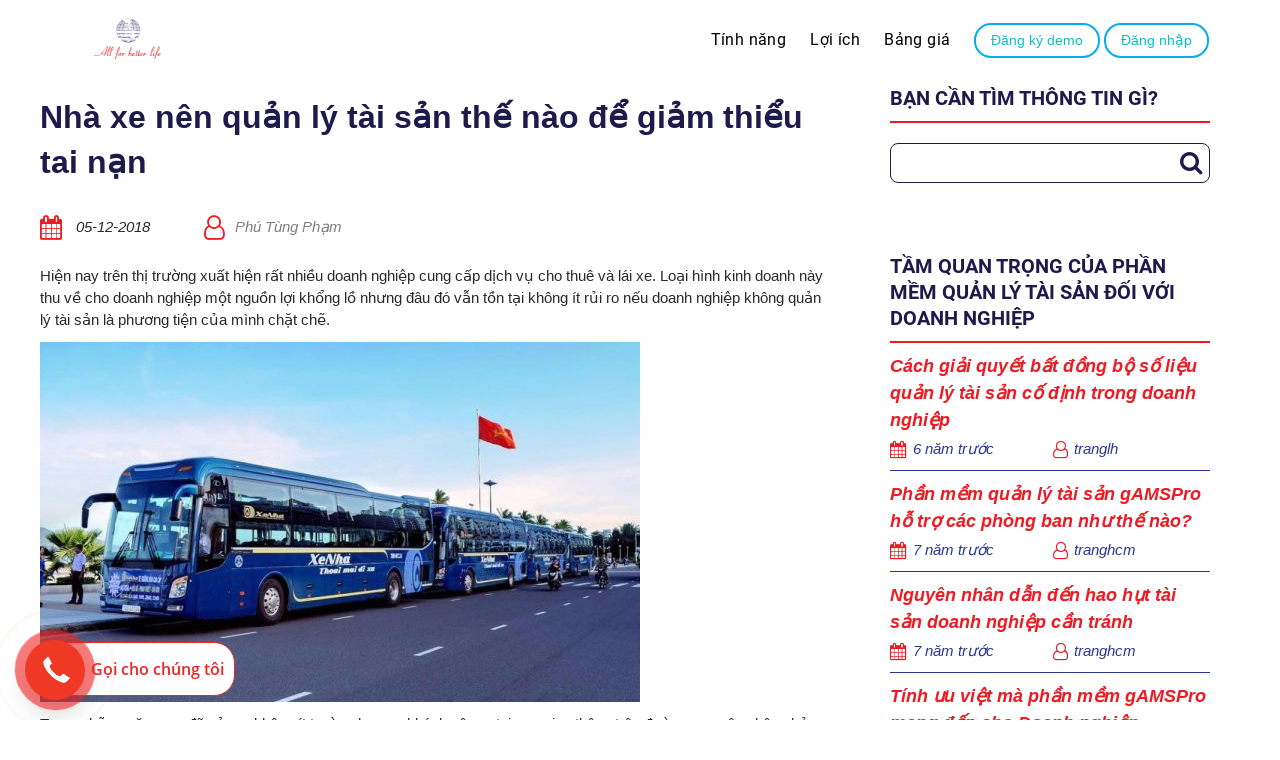

--- FILE ---
content_type: text/html; charset=UTF-8
request_url: https://gamscloud.vn/nha-xe-nen-lam-gi-de-giam-thieu-tai-nan-xay-ra/
body_size: 24515
content:
<!DOCTYPE html>
<html lang="vi" class="no-js">

<head>
	<meta charset="UTF-8">
	<meta name="viewport" content="width=device-width, initial-scale=1">
    <meta http-equiv="X-UA-Compatible" content="IE=edge">
    <meta name="google-site-verification" content="CmR6I3hM1RSXlztzmvqYkYbFrl0vQnY2as9HJuAVPQQ" />
    <script type="text/javascript">var Tawk_API=Tawk_API||{},Tawk_LoadStart=new Date;!function(){var e=document.createElement("script"),t=document.getElementsByTagName("script")[0];e.async=!0,e.src="https://embed.tawk.to/56a6efdc846c528d3d6d7398/default",e.charset="UTF-8",e.setAttribute("crossorigin","*"),t.parentNode.insertBefore(e,t)}();</script>
<!-- Global site tag (gtag.js) - Google Analytics -->
<script async src="https://www.googletagmanager.com/gtag/js?id=UA-174542590-1"></script>
<script>
  window.dataLayer = window.dataLayer || [];
  function gtag(){dataLayer.push(arguments);}
  gtag('js', new Date());

  gtag('config', 'UA-174542590-1');
</script>

<meta name="geo.region" content="VN-SG" />
<meta name="geo.placename" content="HO CHI MINH" />
<meta name="geo.position" content="10.7791;106.655614" />
<meta name="ICBM" content="10.7791, 106.655614" />
  
	<link rel="preload" href="https://gamscloud.vn/wp-content/themes/twentysixteen-child/html/fonts/fontawesome-webfont.woff2?v=4.5.0" as="font" type="font/woff2" crossorigin="anonymous">
    <link rel="preload" href="https://gamscloud.vn/wp-content/themes/twentysixteen-child/html/fonts/KFOlCnqEu92Fr1MmEU9fChc4EsA.woff2" as="font" type="font/woff2" crossorigin="anonymous">
    <link rel="preload" href="https://gamscloud.vn/wp-content/themes/twentysixteen-child/html/fonts/KFOlCnqEu92Fr1MmEU9fBBc4.woff2" as="font" type="font/woff2" crossorigin="anonymous">
    <link rel="preload" href="https://gamscloud.vn/wp-content/themes/twentysixteen-child/html/fonts/KFOlCnqEu92Fr1MmEU9fCxc4EsA.woff2" as="font" type="font/woff2" crossorigin="anonymous">
    <link rel="preload" href="https://gamscloud.vn/wp-content/themes/twentysixteen-child/html/fonts/KFOkCnqEu92Fr1Mu51xHIzIFKw.woff2" as="font" type="font/woff2" crossorigin="anonymous">
    <link rel="preload" href="https://gamscloud.vn/wp-content/themes/twentysixteen-child/html/fonts/KFOmCnqEu92Fr1Mu7WxKOzY.woff2" as="font" type="font/woff2" crossorigin="anonymous">
    <link rel="preload" href="https://gamscloud.vn/wp-content/themes/twentysixteen-child/html/fonts/KFOmCnqEu92Fr1Mu4mxK.woff2" as="font" type="font/woff2" crossorigin="anonymous">
    <link rel="preload" href="https://gamscloud.vn/wp-content/themes/twentysixteen-child/html/fonts/KFOmCnqEu92Fr1Mu7GxKOzY.woff2" as="font" type="font/woff2" crossorigin="anonymous">
    <link rel="preload" href="https://gamscloud.vn/wp-content/themes/twentysixteen-child/html/fonts/KFOlCnqEu92Fr1MmWUlfCxc4EsA.woff2" as="font" type="font/woff2" crossorigin="anonymous">
    <link rel="preload" href="https://gamscloud.vn/wp-content/themes/twentysixteen-child/html/fonts/KFOlCnqEu92Fr1MmWUlfBBc4.woff2" as="font" type="font/woff2" crossorigin="anonymous">
    <link rel="preload" href="https://gamscloud.vn/wp-content/themes/twentysixteen-child/html/fonts/KFOkCnqEu92Fr1Mu51xIIzI.woff2" as="font" type="font/woff2" crossorigin="anonymous">
    <link rel="preload" href="https://gamscloud.vn/wp-content/themes/twentysixteen-child/html/fonts/KFOlCnqEu92Fr1MmWUlfChc4EsA.woff2" as="font" type="font/woff2" crossorigin="anonymous">
    <link rel="preload" href="https://gamscloud.vn/wp-content/themes/twentysixteen-child/html/fonts/KFOkCnqEu92Fr1Mu51xGIzIFKw.woff2" as="font" type="font/woff2" crossorigin="anonymous">
    <link rel="preload" href="https://gamscloud.vn/wp-content/themes/fonts/materialdesignicons-webfont.woff?v=1.4.57" as="font" type="font/woff" crossorigin="anonymous">
    <link rel="preload" href="https://gamscloud.vn/wp-content/themes/fonts/materialdesignicons-webfont.woff2?v=1.4.57" as="font" type="font/woff2" crossorigin="anonymous">
     <link rel="preload" href="https://gamscloud.vn/wp-content/themes/twentysixteen-child/html/fonts/KFOjCnqEu92Fr1Mu51TzBic6CsQ.woff2" as="font" type="font/woff2" crossorigin="anonymous">
     <link rel="preload" href="https://gamscloud.vn/wp-content/themes/twentysixteen-child/html/fonts/KFOjCnqEu92Fr1Mu51TzBic0CsTKlA.woff2" as="font" type="font/woff2" crossorigin="anonymous">
      <link rel="preload" href="https://gamscloud.vn/wp-content/themes/twentysixteen-child/html/fonts/KFOjCnqEu92Fr1Mu51TzBic1CsTKlA.woff2" as="font" type="font/woff2" crossorigin="anonymous"><script>(function(html){html.className = html.className.replace(/\bno-js\b/,'js')})(document.documentElement);</script>
<title>Nhà xe nên quản lý tài sản thế nào để giảm thiểu tai nạn</title>

<!-- This site is optimized with the Yoast SEO plugin v13.5 - https://yoast.com/wordpress/plugins/seo/ -->
<meta name="description" content="Hiện nay các doanh nghiệp kinh doanh trong lĩnh vực nhà xe thường gặp rắc rối không nhỏ trong quá trình quản lý tài sản do không thật sự có sự quản lý nhất quán, chặt chẻ, điều này thường dẫn đến những rủi ro không đáng có hay thậm chí là vấn đề tai nạn thường xuyên xảy ra."/>
<meta name="robots" content="noindex,follow"/>
<meta property="og:locale" content="vi_VN" />
<meta property="og:type" content="article" />
<meta property="og:title" content="Nhà xe nên quản lý tài sản thế nào để giảm thiểu tai nạn" />
<meta property="og:description" content="Hiện nay các doanh nghiệp kinh doanh trong lĩnh vực nhà xe thường gặp rắc rối không nhỏ trong quá trình quản lý tài sản do không thật sự có sự quản lý nhất quán, chặt chẻ, điều này thường dẫn đến những rủi ro không đáng có hay thậm chí là vấn đề tai nạn thường xuyên xảy ra." />
<meta property="og:site_name" content="Công ty PM Hoàn Cầu" />
<meta property="article:section" content="Blog" />
<meta property="article:published_time" content="2018-12-05T00:52:09+00:00" />
<meta property="article:modified_time" content="2020-04-29T05:03:47+00:00" />
<meta property="og:updated_time" content="2020-04-29T05:03:47+00:00" />
<meta property="og:image" content="https://gamscloud.vn/wp-content/uploads/2018/12/anhnhaxe.jpg" />
<meta property="og:image:secure_url" content="https://gamscloud.vn/wp-content/uploads/2018/12/anhnhaxe.jpg" />
<meta property="og:image:width" content="1000" />
<meta property="og:image:height" content="600" />
<meta name="twitter:card" content="summary" />
<meta name="twitter:description" content="Hiện nay các doanh nghiệp kinh doanh trong lĩnh vực nhà xe thường gặp rắc rối không nhỏ trong quá trình quản lý tài sản do không thật sự có sự quản lý nhất quán, chặt chẻ, điều này thường dẫn đến những rủi ro không đáng có hay thậm chí là vấn đề tai nạn thường xuyên xảy ra." />
<meta name="twitter:title" content="Nhà xe nên quản lý tài sản thế nào để giảm thiểu tai nạn" />
<meta name="twitter:image" content="https://gamscloud.vn/wp-content/uploads/2018/12/anhnhaxe.jpg" />
<script type='application/ld+json' class='yoast-schema-graph yoast-schema-graph--main'>{"@context":"https://schema.org","@graph":[{"@type":"WebSite","@id":"https://gamscloud.vn/trang-chu/#website","url":"https://gamscloud.vn/trang-chu/","name":"C\u00f4ng ty PM Ho\u00e0n C\u1ea7u","inLanguage":"vi","description":"GSOFT l\u00e0 m\u1ed9t c\u00f4ng ty ph\u1ea7n m\u1ec1m h\u01b0\u1edbng c\u00f4ng ngh\u1ec7, \u0111\u01b0\u1ee3c s\u00e1ng l\u1eadp b\u1edfi nh\u1eefng ng\u01b0\u1eddi c\u00f3 t\u00e2m huy\u1ebft, c\u00f3 n\u0103ng l\u1ef1c v\u00e0 kinh nghi\u1ec7m chuy\u00ean m\u00f4n cao v\u1edbi mong mu\u1ed1n h\u00ecnh th\u00e0nh v\u00e0 ph\u00e1t tri\u1ec3n m\u1ed9t c\u00f4ng ty ph\u1ea7n m\u1ec1m h\u00e0ng \u0111\u1ea7u t\u1ea1i Vi\u1ec7t Nam v\u00e0 v\u01b0\u01a1n t\u1ea7m ra th\u1ebf gi\u1edbi.","potentialAction":[{"@type":"SearchAction","target":"https://gamscloud.vn/trang-chu/?s={search_term_string}","query-input":"required name=search_term_string"}]},{"@type":"ImageObject","@id":"https://gamscloud.vn/nha-xe-nen-lam-gi-de-giam-thieu-tai-nan-xay-ra/#primaryimage","inLanguage":"vi","url":"https://gamscloud.vn/wp-content/uploads/2018/12/anhnhaxe.jpg","width":1000,"height":600},{"@type":"WebPage","@id":"https://gamscloud.vn/nha-xe-nen-lam-gi-de-giam-thieu-tai-nan-xay-ra/#webpage","url":"https://gamscloud.vn/nha-xe-nen-lam-gi-de-giam-thieu-tai-nan-xay-ra/","name":"Nh\u00e0 xe n\u00ean qu\u1ea3n l\u00fd t\u00e0i s\u1ea3n th\u1ebf n\u00e0o \u0111\u1ec3 gi\u1ea3m thi\u1ec3u tai n\u1ea1n","isPartOf":{"@id":"https://gamscloud.vn/trang-chu/#website"},"inLanguage":"vi","primaryImageOfPage":{"@id":"https://gamscloud.vn/nha-xe-nen-lam-gi-de-giam-thieu-tai-nan-xay-ra/#primaryimage"},"datePublished":"2018-12-05T00:52:09+00:00","dateModified":"2020-04-29T05:03:47+00:00","author":{"@id":"https://gamscloud.vn/trang-chu/#/schema/person/ac36799c69ae668aeaa230383fd63708"},"description":"Hi\u1ec7n nay c\u00e1c doanh nghi\u1ec7p kinh doanh trong l\u0129nh v\u1ef1c nh\u00e0 xe th\u01b0\u1eddng g\u1eb7p r\u1eafc r\u1ed1i kh\u00f4ng nh\u1ecf trong qu\u00e1 tr\u00ecnh qu\u1ea3n l\u00fd t\u00e0i s\u1ea3n do kh\u00f4ng th\u1eadt s\u1ef1 c\u00f3 s\u1ef1 qu\u1ea3n l\u00fd nh\u1ea5t qu\u00e1n, ch\u1eb7t ch\u1ebb, \u0111i\u1ec1u n\u00e0y th\u01b0\u1eddng d\u1eabn \u0111\u1ebfn nh\u1eefng r\u1ee7i ro kh\u00f4ng \u0111\u00e1ng c\u00f3 hay th\u1eadm ch\u00ed l\u00e0 v\u1ea5n \u0111\u1ec1 tai n\u1ea1n th\u01b0\u1eddng xuy\u00ean x\u1ea3y ra.","potentialAction":[{"@type":"ReadAction","target":["https://gamscloud.vn/nha-xe-nen-lam-gi-de-giam-thieu-tai-nan-xay-ra/"]}]},{"@type":["Person"],"@id":"https://gamscloud.vn/trang-chu/#/schema/person/ac36799c69ae668aeaa230383fd63708","name":"Ph\u00fa T\u00f9ng Ph\u1ea1m","image":{"@type":"ImageObject","@id":"https://gamscloud.vn/trang-chu/#authorlogo","inLanguage":"vi","url":"https://secure.gravatar.com/avatar/761a7076c3b0559c2962b634153a7559?s=96&d=mm&r=g","caption":"Ph\u00fa T\u00f9ng Ph\u1ea1m"},"sameAs":[]}]}</script>
<!-- / Yoast SEO plugin. -->

<link rel='dns-prefetch' href='//s.w.org' />
<link rel="alternate" type="application/rss+xml" title="Dòng thông tin Công ty PM Hoàn Cầu &raquo;" href="https://gamscloud.vn/vi/feed/" />
<link rel="alternate" type="application/rss+xml" title="Dòng phản hồi Công ty PM Hoàn Cầu &raquo;" href="https://gamscloud.vn/vi/comments/feed/" />
<link rel='stylesheet' id='wp-block-library-css'  href='https://gamscloud.vn/wp-includes/css/dist/block-library/style.min.css?ver=5.4.18' type='text/css' media='all' />
<link rel='stylesheet' id='contact-form-7-css'  href='https://gamscloud.vn/wp-content/plugins/contact-form-7/includes/css/styles.css?ver=5.1.9' type='text/css' media='all' />
<link rel='stylesheet' id='twentysixteen-style-css'  href='https://gamscloud.vn/wp-content/themes/twentysixteen-child/style.css?ver=5.4.18' type='text/css' media='all' />
<style id='twentysixteen-style-inline-css' type='text/css'>

		/* Custom Link Color */
		.menu-toggle:hover,
		.menu-toggle:focus,
		a,
		.main-navigation a:hover,
		.main-navigation a:focus,
		.dropdown-toggle:hover,
		.dropdown-toggle:focus,
		.social-navigation a:hover:before,
		.social-navigation a:focus:before,
		.post-navigation a:hover .post-title,
		.post-navigation a:focus .post-title,
		.tagcloud a:hover,
		.tagcloud a:focus,
		.site-branding .site-title a:hover,
		.site-branding .site-title a:focus,
		.entry-title a:hover,
		.entry-title a:focus,
		.entry-footer a:hover,
		.entry-footer a:focus,
		.comment-metadata a:hover,
		.comment-metadata a:focus,
		.pingback .comment-edit-link:hover,
		.pingback .comment-edit-link:focus,
		.comment-reply-link,
		.comment-reply-link:hover,
		.comment-reply-link:focus,
		.required,
		.site-info a:hover,
		.site-info a:focus {
			color: #1999ce;
		}

		mark,
		ins,
		button:hover,
		button:focus,
		input[type="button"]:hover,
		input[type="button"]:focus,
		input[type="reset"]:hover,
		input[type="reset"]:focus,
		input[type="submit"]:hover,
		input[type="submit"]:focus,
		.pagination .prev:hover,
		.pagination .prev:focus,
		.pagination .next:hover,
		.pagination .next:focus,
		.widget_calendar tbody a,
		.page-links a:hover,
		.page-links a:focus {
			background-color: #1999ce;
		}

		input[type="date"]:focus,
		input[type="time"]:focus,
		input[type="datetime-local"]:focus,
		input[type="week"]:focus,
		input[type="month"]:focus,
		input[type="text"]:focus,
		input[type="email"]:focus,
		input[type="url"]:focus,
		input[type="password"]:focus,
		input[type="search"]:focus,
		input[type="tel"]:focus,
		input[type="number"]:focus,
		textarea:focus,
		.tagcloud a:hover,
		.tagcloud a:focus,
		.menu-toggle:hover,
		.menu-toggle:focus {
			border-color: #1999ce;
		}

		@media screen and (min-width: 56.875em) {
			.main-navigation li:hover > a,
			.main-navigation li.focus > a {
				color: #1999ce;
			}
		}
	

		/* Custom Main Text Color */
		body,
		blockquote cite,
		blockquote small,
		.main-navigation a,
		.menu-toggle,
		.dropdown-toggle,
		.social-navigation a,
		.post-navigation a,
		.pagination a:hover,
		.pagination a:focus,
		.widget-title a,
		.site-branding .site-title a,
		.entry-title a,
		.page-links > .page-links-title,
		.comment-author,
		.comment-reply-title small a:hover,
		.comment-reply-title small a:focus {
			color: #0a0a0a
		}

		blockquote,
		.menu-toggle.toggled-on,
		.menu-toggle.toggled-on:hover,
		.menu-toggle.toggled-on:focus,
		.post-navigation,
		.post-navigation div + div,
		.pagination,
		.widget,
		.page-header,
		.page-links a,
		.comments-title,
		.comment-reply-title {
			border-color: #0a0a0a;
		}

		button,
		button[disabled]:hover,
		button[disabled]:focus,
		input[type="button"],
		input[type="button"][disabled]:hover,
		input[type="button"][disabled]:focus,
		input[type="reset"],
		input[type="reset"][disabled]:hover,
		input[type="reset"][disabled]:focus,
		input[type="submit"],
		input[type="submit"][disabled]:hover,
		input[type="submit"][disabled]:focus,
		.menu-toggle.toggled-on,
		.menu-toggle.toggled-on:hover,
		.menu-toggle.toggled-on:focus,
		.pagination:before,
		.pagination:after,
		.pagination .prev,
		.pagination .next,
		.page-links a {
			background-color: #0a0a0a;
		}

		/* Border Color */
		fieldset,
		pre,
		abbr,
		acronym,
		table,
		th,
		td,
		input[type="date"],
		input[type="time"],
		input[type="datetime-local"],
		input[type="week"],
		input[type="month"],
		input[type="text"],
		input[type="email"],
		input[type="url"],
		input[type="password"],
		input[type="search"],
		input[type="tel"],
		input[type="number"],
		textarea,
		.main-navigation li,
		.main-navigation .primary-menu,
		.menu-toggle,
		.dropdown-toggle:after,
		.social-navigation a,
		.image-navigation,
		.comment-navigation,
		.tagcloud a,
		.entry-content,
		.entry-summary,
		.page-links a,
		.page-links > span,
		.comment-list article,
		.comment-list .pingback,
		.comment-list .trackback,
		.comment-reply-link,
		.no-comments,
		.widecolumn .mu_register .mu_alert {
			border-color: #0a0a0a; /* Fallback for IE7 and IE8 */
			border-color: rgba( 10, 10, 10, 0.2);
		}

		hr,
		code {
			background-color: #0a0a0a; /* Fallback for IE7 and IE8 */
			background-color: rgba( 10, 10, 10, 0.2);
		}

		@media screen and (min-width: 56.875em) {
			.main-navigation ul ul,
			.main-navigation ul ul li {
				border-color: rgba( 10, 10, 10, 0.2);
			}

			.main-navigation ul ul:before {
				border-top-color: rgba( 10, 10, 10, 0.2);
				border-bottom-color: rgba( 10, 10, 10, 0.2);
			}
		}
	

		/* Custom Secondary Text Color */

		/**
		 * IE8 and earlier will drop any block with CSS3 selectors.
		 * Do not combine these styles with the next block.
		 */
		body:not(.search-results) .entry-summary {
			color: #3a3a3a;
		}

		blockquote,
		.post-password-form label,
		a:hover,
		a:focus,
		a:active,
		.post-navigation .meta-nav,
		.image-navigation,
		.comment-navigation,
		.widget_recent_entries .post-date,
		.widget_rss .rss-date,
		.widget_rss cite,
		.site-description,
		.author-bio,
		.entry-footer,
		.entry-footer a,
		.sticky-post,
		.taxonomy-description,
		.entry-caption,
		.comment-metadata,
		.pingback .edit-link,
		.comment-metadata a,
		.pingback .comment-edit-link,
		.comment-form label,
		.comment-notes,
		.comment-awaiting-moderation,
		.logged-in-as,
		.form-allowed-tags,
		.site-info,
		.site-info a,
		.wp-caption .wp-caption-text,
		.gallery-caption,
		.widecolumn label,
		.widecolumn .mu_register label {
			color: #3a3a3a;
		}

		.widget_calendar tbody a:hover,
		.widget_calendar tbody a:focus {
			background-color: #3a3a3a;
		}
	
</style>
<!--[if lt IE 10]>
<link rel='stylesheet' id='twentysixteen-ie-css'  href='https://gamscloud.vn/wp-content/themes/twentysixteen/css/ie.css?ver=20160816' type='text/css' media='all' />
<![endif]-->
<!--[if lt IE 9]>
<link rel='stylesheet' id='twentysixteen-ie8-css'  href='https://gamscloud.vn/wp-content/themes/twentysixteen/css/ie8.css?ver=20160816' type='text/css' media='all' />
<![endif]-->
<!--[if lt IE 8]>
<link rel='stylesheet' id='twentysixteen-ie7-css'  href='https://gamscloud.vn/wp-content/themes/twentysixteen/css/ie7.css?ver=20160816' type='text/css' media='all' />
<![endif]-->
            <style type="text/css">
                .scrollup-button {
                    display: none;
                    position: fixed;
                    z-index: 1000;
                    padding: 8px;
                    cursor: pointer;
                    bottom: 40px;
                    right: 30px;
                    background-color: #1677ff;
                    border-radius: 32px;
                    -webkit-animation: display 0.5s;
                    animation: display 0.5s;
                }

                .scrollup-button .scrollup-svg-icon {
                    display: block;
                    overflow: hidden;
                    fill: #ffffff;
                }

                .scrollup-button:hover {
                    background-color: #3b5bba;
                }

                .scrollup-button:hover .scrollup-svg-icon {
                    fill: #ffffff;
                }
            </style>
			<!--[if lt IE 9]>
<script type='text/javascript' src='https://gamscloud.vn/wp-content/themes/twentysixteen/js/html5.js?ver=3.7.3'></script>
<![endif]-->
<link rel='https://api.w.org/' href='https://gamscloud.vn/wp-json/' />
<link rel="EditURI" type="application/rsd+xml" title="RSD" href="https://gamscloud.vn/xmlrpc.php?rsd" />
<link rel="wlwmanifest" type="application/wlwmanifest+xml" href="https://gamscloud.vn/wp-includes/wlwmanifest.xml" /> 
<meta name="generator" content="WordPress 5.4.18" />
<link rel='shortlink' href='https://gamscloud.vn/?p=8948' />
<link rel="alternate" type="application/json+oembed" href="https://gamscloud.vn/wp-json/oembed/1.0/embed?url=https%3A%2F%2Fgamscloud.vn%2Fnha-xe-nen-lam-gi-de-giam-thieu-tai-nan-xay-ra%2F" />
<link rel="alternate" type="text/xml+oembed" href="https://gamscloud.vn/wp-json/oembed/1.0/embed?url=https%3A%2F%2Fgamscloud.vn%2Fnha-xe-nen-lam-gi-de-giam-thieu-tai-nan-xay-ra%2F&#038;format=xml" />
<meta name="generator" content="Powered by Visual Composer - drag and drop page builder for WordPress."/>
<!--[if lte IE 9]><link rel="stylesheet" type="text/css" href="https://gamscloud.vn/wp-content/plugins/js_composer/assets/css/vc_lte_ie9.min.css" media="screen"><![endif]-->	<style type="text/css" id="twentysixteen-header-css">
		.site-branding {
			margin: 0 auto 0 0;
		}

		.site-branding .site-title,
		.site-description {
			clip: rect(1px, 1px, 1px, 1px);
			position: absolute;
		}
	</style>
	<style type="text/css" id="custom-background-css">
body.custom-background { background-color: #ffffff; }
</style>
			<style type="text/css" id="wp-custom-css">
			#logo_menu{
display: none!important;	
}
.nav-bar-fixed{
	background-color: #fff!important;
}
.rd-navbar-static .rd-navbar-nav>li>a{
	color: #fff!important;
}
.rd-navbar-static .nav-bar-fixed .rd-navbar-nav>li>a{
	color: #000!important;
}
.rd-navbar-static .rd-navbar-nav>li>a:hover{
	color: #0ebdca!important;
}
.rd-navbar-nav li a{
	font-size: 16px!important;
	font-weight: 400!important;
	text-transform: initial!important;
}
.rd-navbar-nav>li>a>i.fa{
	display: none!important;
}
.btn-dangnhap{
	display: inline-block; 
	border: 2px solid #02adf3; background: none; 
	border-radius: 30px; 
	padding: 5px 15px; 
	color: #fff;
	font-size: 14px;
	text-transform: initial;
}
.btn-dangnhap:hover{
	color: #fff;
	background: #02adf3;
}
.rd-navbar-static .nav-bar-fixed .btn-dangnhap{
	background-color: rgba(14, 189, 202, 0.12);
    color: #0ebdca;
}

/*End nav header*/
.after-straight-line:after {
    content: '';
    display: block;
    width: 76px;
    height: 4px;
    background-color: #ff242e;
    margin: 3px auto;
}
.hotline a{
	background: #f02525;
    border: 1px solid #f02525;
}
.btn-hover-blue:hover{
	background: #1677ff!important;
	border-color: #1677ff!important;
}
.thumbnail-custom.change-bg-cus {
    background: #1677ff;
	color: #fff;
}
.thumbnail-custom.change-bg-cus .caption h6 a {
    color: #df0c0c;
		font-size: 22px;
}
.thumbnail-custom.bg-change-trangchu{
   background: #ffffff;
	color: #000000;
}
.thumbnail-custom.change-bg-cus .caption h6 a {
    color: #ed1c24;
		font-size: 22px;
}
.rd-navbar-brand img{
	width: 120px;
}
.title-section-contact{
	color: #fff;
	text-decoration: uppercase;
	text-align: center;
	margin-bottom: 45px;
}
.font-bold{
	font-weight: bold;
}
.section-contact{
	margin-top: 2px;
	margin-bottom: 2px;
    padding: 120px 15px;
    background-image: url(https://gamscloud.vn/wp-content/uploads/2018/10/gioi-thieu-gsoft-9.jpg);
    background-size: cover;
    background-position: center center;
    background-repeat: no-repeat;
}
.bg-downriver.bg-downriver-it
{
	   background-color: #1999ce;
}
.home-slider .slide-item .caption{
	border-radius: 20px;
}

/*New Contact 11456*/
.about-dktv-11456{
	font-size: 22px;
	color: #1f1a4b; 
	margin-bottom: 10px;
}
.section-contact-dktv{
	text-align: center;
    padding: 20px 0px 40px 0px;
}
.title-contact-dktv{
	margin-bottom: 20px;
}

@media only screen and (max-width: 768px) {
	.scrollup-button{
		display: none!important;
	}
  .title-wl-wrap {
    font-size: 21px;
  }
	.title-blog-trangchu{
		font-size: 21px;
	}
	
}

.customer .list-customer ul {
    --auto-grid-min-size: 160px;
    display: grid;
    grid-template-columns: repeat(auto-fill,minmax(var(--auto-grid-min-size),1fr));
    grid-gap: 30px;
    padding: 0;
    margin-left: 0;
		list-style-type: none;
}
.customer .list-customer{
	padding: 0px 130px;
}
.customer .list-customer ul li {
    position: relative;
    height: 100px;
    margin-bottom: 30px;
}
.customer .list-customer ul li img {
    width: 180px;
    height: 100%;
    object-fit: contain;
    position: absolute;
    top: 50%;
    left: 50%;
    transform: translate(-50%,-50%);
    transition: all .2s ease-in-out;
}
.customer .list-customer ul li:hover img {
    transform: translate(-50%,-50%) scale(1.2);
}
.customer h3{
	text-align: center;
    font-size: 34px;
    margin-bottom: 30px;
    font-weight: bold;
}
@media only screen and (max-width: 576px){
	.customer .list-customer ul {
    grid-gap: 0;
}
	.customer .list-customer ul li img {
    width: 140px;
}
	.customer .list-customer{
	padding: 0px;
}
	.customer h3{
	text-align: center;
    font-size: 24px;
		margin-bottom: 0px;
    font-weight: bold;
}
}
.welcome .welcome-item .welcome-child .welcome-child-wrap {
    background: #fff!important;
    padding: 15px;
}
.title-wl{
	font-weight: bold;
}
.btn-wl{
	display: inline-block;
    color: #fff;
    background: #f02525;
    border: 1px solid #f02525;
    padding: 5px 10px;
    margin-top: 10px;
    border-radius: 3px;
}
.btn-wl:hover{
	color: #fff!important;
	background: #ba1e1e;
}
.desc-wl{
	font-size: 16px;
	text-align: justify;
}
.wl-item{
	padding: 0px 15px!important;
	overflow: hidden;
}
.title-wl-wrap-cus{
	font-family: initial;
    font-weight: bold;
    width: 85%;
    margin: 0px auto;
}
@media only screen and (max-width: 576px){
	.title-wl-wrap-cus{
	font-family: initial;
    font-weight: bold;
    width: 100%;
    margin: 0px auto;
		padding: 0px 10px;
}
	.wl-item{
	padding: 0px 15px;
	overflow: hidden;
}
	.section-contact{
		padding: 35px 15px!important;
	}
	.section-contact h3{
		font-size: 30px!important;
	}
}
@media only screen and (min-width: 768px){
		.wl-item{
	max-height: 540px;
	}
	.home-slider .slide-item .caption{
	background: rgba(16, 56, 173, 0.81)!important;
}
	.wl-item-1, .wl-item-2{
			height: 510px;
	}
	.wl-item-3, .wl-item-4{
			height: 371px;
	}
	.wl-item-3 img, .wl-item-4 img, .wl-item-7 img, .wl-item-8 img, .wl-item-9 img, .wl-item-10 img, .wl-item-11 img, .wl-item-12 img, .wl-item-13 img, .wl-item-14 img{
			height: 150px!important;
	}
	.wl-item-5, .wl-item-6{
			height: 486px;
	}
	.wl-item-7, .wl-item-8{
			height: 346px;
	}
	.wl-item-9, .wl-item-10{
			height: 421px;
	}
	.wl-item-11, .wl-item-12{
			height: 360px;
	}
	.wl-item-13, .wl-item-14{
			height: 380px;
	}
	.wl-item img:hover{
		transform: scale(1.2);
	}
	
}
@media only screen and (min-width: 1025px){
	.welcome{
		margin-left: 90px!important;
    margin-right: 90px!important;
	}
	ul.nav-base-vn>li.focus>ul.rd-navbar-dropdown{
		padding-bottom: 0px;
		padding-top: 0px;
				border: 1px solid #eee;
    box-shadow: none;
	}
	ul.nav-base-vn>li.focus>ul.rd-navbar-dropdown>li>a{
		border-bottom: 1px solid #eee;
		border-top: none;
	}
		ul.nav-base-vn>li.focus>ul.rd-navbar-dropdown>li:hover{
		background-color: #0bb9e312;
	}
	ul.nav-base-vn>li.focus>ul.rd-navbar-dropdown>li:hover a{
		color: #267cde;
	}
	ul.nav-base-vn>li.focus.id-item-3631>ul.rd-navbar-dropdown{
		width: 50vw;
    left: 50%;
		padding-bottom: 0px;
		padding-top: 0px;
	}
		ul.nav-base-vn>li.focus.id-item-3631>ul.rd-navbar-dropdown>li{
		display: block;
		float: left;
		width: 50%;
	}
	ul.nav-base-vn>li.focus.id-item-3631>ul.rd-navbar-dropdown>li>a{
		border: none;
		display: block;
	}
	ul.nav-base-vn>li.focus.id-item-3631>ul.rd-navbar-dropdown li:nth-child(1) a::before{
		background: url('https://gamscloud.vn/wp-content/uploads/2020/07/gioi-thieu-phan-mem.png');
		content: '';
width: 32px;
    height: 32px;
    position: relative;
    display: inline-block;
    margin-right: 10px;
    top: 10px;
	}
	ul.nav-base-vn>li.focus.id-item-3631>ul.rd-navbar-dropdown li:nth-child(2) a::before{
		background: url('https://gamscloud.vn/wp-content/uploads/2020/07/quan-ly-danh-muc.png');
		content: '';
width: 32px;
    height: 32px;
    position: relative;
    display: inline-block;
    margin-right: 10px;
    top: 10px;
	}
	ul.nav-base-vn>li.focus.id-item-3631>ul.rd-navbar-dropdown li:nth-child(3) a::before{
		background: url('https://gamscloud.vn/wp-content/uploads/2020/07/ql-hang-hoa.png');
		content: '';
width: 32px;
    height: 32px;
    position: relative;
    display: inline-block;
    margin-right: 10px;
    top: 10px;
	}
	ul.nav-base-vn>li.focus.id-item-3631>ul.rd-navbar-dropdown li:nth-child(4) a::before{
		background: url('https://gamscloud.vn/wp-content/uploads/2020/07/ql-nha-cc.png');
		content: '';
width: 32px;
    height: 32px;
    position: relative;
    display: inline-block;
    margin-right: 10px;
    top: 10px;
	}
	ul.nav-base-vn>li.focus.id-item-3631>ul.rd-navbar-dropdown li:nth-child(5) a::before{
		background: url('https://gamscloud.vn/wp-content/uploads/2020/07/quan-ly-mua-sam.png');
		content: '';
width: 32px;
    height: 32px;
    position: relative;
    display: inline-block;
    margin-right: 10px;
    top: 10px;
	}
	ul.nav-base-vn>li.focus.id-item-3631>ul.rd-navbar-dropdown li:nth-child(6) a::before{
		background: url('https://gamscloud.vn/wp-content/uploads/2020/07/ql-mua-sam.png');
		content: '';
width: 32px;
    height: 32px;
    position: relative;
    display: inline-block;
    margin-right: 10px;
    top: 10px;
	}
	ul.nav-base-vn>li.focus.id-item-3631>ul.rd-navbar-dropdown li:nth-child(7) a::before{
		background: url('https://gamscloud.vn/wp-content/uploads/2020/07/ql-tai-san.png');
		content: '';
width: 32px;
    height: 32px;
    position: relative;
    display: inline-block;
    margin-right: 10px;
    top: 10px;
	}
	ul.nav-base-vn>li.focus.id-item-3631>ul.rd-navbar-dropdown li:nth-child(8) a::before{
		background: url('https://gamscloud.vn/wp-content/uploads/2020/07/ql-thanh-ly.png');
		content: '';
width: 32px;
    height: 32px;
    position: relative;
    display: inline-block;
    margin-right: 10px;
    top: 10px;
	}
	ul.nav-base-vn>li.focus.id-item-3631>ul.rd-navbar-dropdown li:nth-child(9) a::before{
		background: url('https://gamscloud.vn/wp-content/uploads/2020/07/ql-xe.png');
		content: '';
width: 32px;
    height: 32px;
    position: relative;
    display: inline-block;
    margin-right: 10px;
    top: 10px;
	}
	ul.nav-base-vn>li.focus.id-item-3631>ul.rd-navbar-dropdown li:nth-child(10) a::before{
		background: url('https://gamscloud.vn/wp-content/uploads/2020/07/ql-bds.png');
		content: '';
width: 32px;
    height: 32px;
    position: relative;
    display: inline-block;
    margin-right: 10px;
    top: 10px;
	}
	ul.nav-base-vn>li.focus.id-item-3631>ul.rd-navbar-dropdown li:nth-child(11) a::before{
		background: url('https://gamscloud.vn/wp-content/uploads/2020/07/ctxd.png');
		content: '';
width: 32px;
    height: 32px;
    position: relative;
    display: inline-block;
    margin-right: 10px;
    top: 10px;
	}
	ul.nav-base-vn>li.focus.id-item-3631>ul.rd-navbar-dropdown li:nth-child(12) a::before{
		background: url('https://gamscloud.vn/wp-content/uploads/2020/07/toa-nha.png');
		content: '';
width: 32px;
    height: 32px;
    position: relative;
    display: inline-block;
    margin-right: 10px;
    top: 10px;
	}
	ul.nav-base-vn>li.focus.id-item-3631>ul.rd-navbar-dropdown li:nth-child(13) a::before{
		background: url('https://gamscloud.vn/wp-content/uploads/2020/07/quan-ly-kho.png');
		content: '';
width: 32px;
    height: 32px;
    position: relative;
    display: inline-block;
    margin-right: 10px;
    top: 10px;
	}
	ul.nav-base-vn>li.focus.id-item-3631>ul.rd-navbar-dropdown li:nth-child(14) a::before{
		background: url('https://gamscloud.vn/wp-content/uploads/2020/07/quan-ly-danh-muc.png');
		content: '';
width: 32px;
    height: 32px;
    position: relative;
    display: inline-block;
    margin-right: 10px;
    top: 10px;
	}
	ul.nav-base-vn>li.focus.id-item-3631>ul.rd-navbar-dropdown li:nth-child(15) a::before{
		background: url('https://gamscloud.vn/wp-content/uploads/2020/07/quan-ly-he-thong.png');
		content: '';
width: 32px;
    height: 32px;
    position: relative;
    display: inline-block;
    margin-right: 10px;
    top: 10px;
	}
	ul.nav-base-vn>li.focus.id-item-3631>ul.rd-navbar-dropdown li:nth-child(16) a::before{
		background: url('https://gamscloud.vn/wp-content/uploads/2020/07/thanh-quyet-toan.png');
		content: '';
width: 32px;
    height: 32px;
    position: relative;
    display: inline-block;
    margin-right: 10px;
    top: 10px;
	}
	.btn-dktv-daidt{
		width: 100%;
    height: 35px;
    font-weight: bold;
    padding-top: 4px;
    padding-bottom: 3px;
    text-align: center;
    color: #fff;
 		border: none;
    background: #ff242e;
    border-radius: 13px;
    margin-left: 5px;
	}
	.btn-dktv-daidt i:before{
		color: #fff;
	}
	.btn-dktv-daidt:hover{
		background: #ff242e;
	}
}
@media only screen and (max-width: 1024px){
	.caption{
		display: none;
	}
}
.img-size-custom img{
	width: 70px!important;
	height: 70px!important;
}
.nav-base-vn .logo_menu img{
	width: 120px!important;
}
.hotline-text:hover{
	color: #ed1c24;
}
.caption-blog{
	display: block!important;
}
@media only screen and (max-width: 768px){
	.about-dktv-11456{
	font-size: 18px!important;
}
	.title-dktv-11456{
	font-size: 24px!important;
}
	.rd-navbar-fixed .rd-navbar-nav-wrap{
		width: 100%!important;
		top: 80px;
	}
	.new-contact-11438 .div-new-contact {
    width: 100%!important;
    margin: 0 auto;
    background-color: #2a4b80;
}
	#call-to-action{
		display: none;
	}
}

/*Custom menu moblie*/
html.rd-navbar-fixed-linked .rd-navbar-fixed .rd-navbar-nav-wrap.active{
		padding: 0;
    z-index: 999;
    background: rgba(45, 97, 204, 0.88)!important;
    position: relative;
    min-height: calc(100vh - 80px);
}
.rd-navbar-fixed .rd-navbar-nav{
	background: 0 0 none!important;
}
.rd-navbar-fixed .rd-navbar-nav>li {
    background: 0 0 none!important;
    border-bottom: 1px solid rgba(255,255,255,.03)!important;
    margin-top: 0!important;
    color: #000;
    padding: 13px 15px;
    display: block;
}
.rd-navbar-fixed .rd-navbar-nav>li:first-child>a {
    font-size: 16px;
    color: #ffffff;
    display: block;
}
.rd-navbar-fixed .rd-navbar-nav>li>a>i.fa{
	display: none!important;
}
.rd-navbar-fixed .rd-navbar-nav>li>a>i.fa{
	color: #fff;
    padding: 13px 15px;
}
.rd-navbar-fixed .btn{
	position: initial!important;
}
.rd-navbar-fixed .box-newct-11438{
		display: block!important;
}
.rd-navbar-fixed .rd-navbar-nav li a{
	color: #fff!important;
	font-size: 16px!important;
}
.rd-navbar-fixed .rd-navbar-nav li .rd-navbar-dropdown>li{
	border-top: 1px solid rgba(255,255,255,.03)!important;
}
.rd-navbar-fixed .new-contact-button-11438{
	margin-bottom: 20px;
	margin-top: 20px;
}

/* Question */
.question-section{
	background: url('https://gamscloud.vn/wp-content/uploads/2020/07/background-question.jpg');
	padding: 15px 20px;
}

.question {
		margin-bottom: 15px;
    border: 1px solid #eee;
    border-radius: 10px;
    padding: 15px;
		background: #fff;
}
.question h4{
	color: #1677ff;
    font-size: 18px;
	position: relative;
}
.question h4 i {
	position: absolute;
	right: 0px;
	font-size: 0px;
    width: 13px;
    height: 12px;
	background: url('https://gamscloud.vn/wp-content/uploads/2020/07/plus.png')no-repeat;
}

.question p{
		font-size: 15px;
    margin-top: 13px;
    display: none;
	padding: 0px 16px;
}
.question.active p{
	display: block;
}
.question.active h4 i {
	background: url('https://gamscloud.vn/wp-content/uploads/2020/07/minus.png') no-repeat;
}
.title-question{
	color: #321cd6;
    margin-bottom: 35px;
    font-weight: bold;
    width: 80%;
    text-align: center;
    margin: 35px auto;
    text-transform: uppercase;
    font-size: 38px;
}
@media only screen and (max-width: 768px){
	.title-question{
		width: 90%;
		font-size: 22px;
	}
}

.title-p, .title-p2{
	display: inline-block;
}
.title-p2:after{
		content: '';
    background-color: #fff;
    width: 50%;
    height: 4px;
    margin: 3px auto;
    display: block;
}
.title-p:after{
		content: '';
    background-color: #248dc1;
    width: 60%;
    height: 4px;
    margin: 3px auto;
    display: block;
}
.box-hover:hover{
	background: #0bb9e312;
}
.box-lo-trinh {
    height: 84px;
    min-height: 84px;
    border: 3px solid #eee;
    border-radius: 5px;
    padding: 10px;
    text-align: center;
	color: #fff;
}
.box-nhan-duoc-gi{
	display: inline-block;
    padding: 10px 15px;
    border-radius: 8px;
    position: relative;
    background: #ff242e;
    color: #fff;
    z-index: 2;
}
.box-nhan-duoc{
	border: 4px dotted #e90e0e;
    border-radius: 12px;
    position: relative;
    top: -10px;
    z-index: 1;
    padding: 30px 0px;
}
.box-bang-gia{
		display: block;
    position: relative;
}
.box-bang-gia-sale{
	display: block;
    position: absolute;
    width: 100%;
    padding: 8px 10px;
    background: #ea4649;
    color: #fff;
    font-size: 18px;
    border-radius: 10px 10px 0px 0px;
    font-weight: bold;
    top: -44px;
    border: 1px solid #ff242e;
}
.box-bang-gia-item{
	border: 1px solid #eee;
    padding: 20px 10px;
    border-radius: 0px 0px 10px 10px;
    overflow: auto;
	background: #eff9e2;
}
.box-bang-gia-item.box-radius{
	border-radius: 10px!important;
}
.box-promotion{
	border-radius: 10px;
    border: 1px solid #eee;
    padding: 15px;
	background: #f2e222;
	display: block;
	position: relative;
}
.box-promotion-item{
	margin-top: 7px;
}
.box-promotion-hot{
	position: absolute;
    display: block;
    top: -28px;
    right: -28px;
    width: 60px;
}
.btn-dat-mua{
	display: inline-block;
    padding: 7px 22px;
    text-align: center;
    color: #fff!important;
    background-color: #ff242e;
    border-radius: 6px;
    margin-top: 10px;
}
.btn-dat-mua:hover{
	background-color: #cc141d;
}
		</style>
		<noscript><style type="text/css"> .wpb_animate_when_almost_visible { opacity: 1; }</style></noscript> 
  <style type="text/css">
    .vc_column-inner::after,.vc_row:after{clear:both}.vc_row:after,.vc_row:before{content:" ";display:table}.vc_column_container{width:100%}.vc_row{margin-left:-15px;margin-right:-15px}.vc_col-sm-12,.vc_col-sm-3,.vc_col-sm-6{position:relative;min-height:1px;padding-left:15px;padding-right:15px;-webkit-box-sizing:border-box;-moz-box-sizing:border-box;box-sizing:border-box}@media (min-width:768px){.vc_col-sm-12,.vc_col-sm-3,.vc_col-sm-6{float:left}.vc_col-sm-12{width:100%}.vc_col-sm-6{width:50%}.vc_col-sm-3{width:25%}}.wpb_text_column :last-child,.wpb_text_column p:last-child{margin-bottom:0}.wpb_content_element{margin-bottom:35px}.vc_column-inner::after,.vc_column-inner::before{content:" ";display:table}.vc_row-has-fill+.vc_row>.vc_column_container>.vc_column-inner,.vc_row-has-fill>.vc_column_container>.vc_column-inner{padding-top:35px}.vc_column_container{padding-left:0;padding-right:0}.vc_column_container>.vc_column-inner{box-sizing:border-box;padding-left:15px;padding-right:15px;width:100%}body{color:#202020}div.wpcf7-response-output{margin:2em 0.5em 1em;padding:0.2em 1em;border:2px solid #ff0000}.wpcf7-display-none{display:none}.splash-site{opacity:0;animation:moment-off 0s linear 1s;animation-fill-mode:forwards}@keyframes moment-off{from{opacity:0}to{opacity:1}}img{opacity:1}html{overflow:scroll;overflow-x:hidden}.rd-navbar-wrap{height:auto!important}a{color:#1999ce}body{color:#0a0a0a}button{background-color:#0a0a0a}img{border:0}button,img{max-width:100%}body{margin:0;background:#1a1a1a}header,main,nav,section{display:block}button{color:inherit;font:inherit;margin:0}button{overflow:visible}button{-webkit-appearance:button}button::-moz-focus-inner{border:0;padding:0}i{font-style:italic}a{text-decoration:none}button{color:#1a1a1a;font-family:Merriweather,Georgia,serif;font-size:16px;font-size:1rem;line-height:1.75}h1,h2,h3,h5{clear:both;font-weight:700;margin:0;text-rendering:optimizeLegibility}html{-webkit-box-sizing:border-box;-moz-box-sizing:border-box;box-sizing:border-box}ul{margin:0 0 1.75em 1.25em;padding:0}ul{list-style:disc}li>ul{margin-bottom:0}img{height:auto;vertical-align:middle}::-webkit-input-placeholder{color:#686868;font-family:Montserrat,"Helvetica Neue",sans-serif}:-moz-placeholder{color:#686868;font-family:Montserrat,"Helvetica Neue",sans-serif}::-moz-placeholder{color:#686868;font-family:Montserrat,"Helvetica Neue",sans-serif;opacity:1}:-ms-input-placeholder{color:#686868;font-family:Montserrat,"Helvetica Neue",sans-serif}button{background:#1a1a1a;border:0;border-radius:2px;color:#fff;font-family:Montserrat,"Helvetica Neue",sans-serif;font-weight:700;letter-spacing:.046875em;line-height:1;padding:.84375em .875em .78125em;text-transform:uppercase}a{background-color:transparent}a{color:#007acc}.site{background-color:#fff}iframe{margin-bottom:1.75em;max-width:100%;vertical-align:middle}@-ms-viewport{width:device-width}@viewport{width:device-width}@media screen and (min-width:44.375em){body:not(.custom-background-image):after,body:not(.custom-background-image):before{background:inherit;content:"";display:block;height:21px;left:0;position:fixed;width:100%;z-index:99}body:not(.custom-background-image):before{top:0}body:not(.custom-background-image):after{bottom:0}.site{margin:21px}}@media screen and (min-width:56.875em){.page-content{margin-right:0;margin-left:0}}.site{margin:0!important}body:not(.custom-background-image):after,body:not(.custom-background-image):before{display:none!important}[class*=fa-]:before{color:#fff}.rd-navbar-panel{position:absolute;width:185px;left:3%;top:0;z-index:999}.hotline a{color:#fff!important}.hotline a{background:#f02525;border:1px solid #f02525;height:40px;line-height:40px;font-size:20px;padding:0 15px;letter-spacing:0;border-radius:4px;position:fixed;bottom:10px;left:10px;z-index:9;display:block}.home-slider .slide-item{height:604px}.home-slider .slide-item .caption{top:30%;position:absolute;right:1%;padding:40px;background:rgba(0,0,0,.5)}.cleared{clear:both}li{font-size:17px!important;font-family:arial!important}body{margin:0}html{-webkit-text-size-adjust:100%}html{font-family:Roboto,sans-serif;font-display:swap;-ms-text-size-adjust:100%}header,main,nav,section{display:block}a{background-color:transparent}h1{margin:.67em 0}img{border:0;vertical-align:middle}svg:not(:root){overflow:hidden}button{color:inherit;font:inherit;margin:0}button{overflow:visible}button{text-transform:none}button{-webkit-appearance:button;height:51px;width:20%}button::-moz-focus-inner{border:0;padding:0}.btn{background-image:none}body{background-color:#fff}*,:after,:before{-webkit-box-sizing:border-box;-moz-box-sizing:border-box;box-sizing:border-box}html{font-size:10px}body{font-family:Roboto,sans-serif;font-display:swap;font-size:16px;line-height:1.5;color:#2a2a2a}button{font-family:inherit;font-size:inherit;line-height:inherit}a{color:#ed1c24;text-decoration:none}h1{font-size:36px}h5{font-size:20px}ul{margin-top:0}ul ul{margin-bottom:0}ul{margin-bottom:12px}.btn{border-radius:0;font-weight:400}.btn{margin-bottom:0;text-align:center;vertical-align:middle;touch-action:manipulation;white-space:nowrap;padding:18px 20px;font-size:16px;line-height:1.5}.btn-sm{line-height:1.5;border-radius:3px}.col-md-6{position:relative;min-height:1px;padding-left:15px;padding-right:15px}@media (min-width:992px){.col-md-6{float:left}.col-md-6{width:50%}}h1,h2,h3,h5{font-family:Roboto,sans-serif;font-display:swap;}@-ms-viewport{width:device-width}html :first-child{margin-top:0}html :last-child{margin-bottom:0}ul{margin:0}.text-center{text-align:center}img{max-width:100%}h1,h2,h3,h5{margin-top:0;margin-bottom:0;color:#1f1a4b;font-weight:400}h1{line-height:1.2}@media (min-width:768px){h1{line-height:1.17188;font-size:36px}}h2{font-size:32px;line-height:1.3}@media (min-width:768px){h2{line-height:1.12;font-size:34px}}h3{font-size:28px;line-height:1.3333}@media (min-width:768px){h3{line-height:1.19444;font-size:32px}}h5{line-height:1.5}@media (min-width:768px){h5{line-height:1.2;font-size:20px}}ul{list-style:none;padding:0}.txt-white{color:#fff}.btn{text-transform:uppercase;display:inline-block}.btn{font-family:Roboto,sans-serif;font-display:swap;border:none}.btn-primary{color:#fff;background-color:#ed1c24;border-color:#ed1c24}.btn-border{position:relative}.btn-border:before{content:'';position:absolute;display:inline-block;height:137%;width:107.45%;top:-10px;left:-10px}.btn-sm{font-size:14px;font-weight:700;letter-spacing:.025em}.btn-sm{padding:15px 40px}.btn-rect{border-radius:5px}@font-face{font-family:FontAwesome;font-display:swap;src:url(//gsoft.com.vn/wp-content/themes/twentysixteen-child/./html/fonts/fontawesome-webfont.eot?v=4.5.0);src:url(//gsoft.com.vn/wp-content/themes/twentysixteen-child/./html/fonts/fontawesome-webfont.eot?#iefix&v=4.5.0) format("embedded-opentype"),url(//gsoft.com.vn/wp-content/themes/twentysixteen-child/./html/fonts/fontawesome-webfont.woff2?v=4.5.0) format("woff2"),url(//gsoft.com.vn/wp-content/themes/twentysixteen-child/./html/fonts/fontawesome-webfont.woff?v=4.5.0) format("woff"),url(//gsoft.com.vn/wp-content/themes/twentysixteen-child/./html/fonts/fontawesome-webfont.ttf?v=4.5.0) format("truetype"),url(//gsoft.com.vn/wp-content/themes/twentysixteen-child/./html/fonts/fontawesome-webfont.svg?v=4.5.0#fontawesomeregular) format("svg");font-weight:400;font-style:normal}.fa{display:inline-block;font:normal normal normal 14px/1 FontAwesome;font-size:inherit;text-rendering:auto;-webkit-font-smoothing:antialiased;-moz-osx-font-smoothing:grayscale}.fa-home:before{content:"\f015"}.fa-cogs:before{content:"\f085"}.fa-users:before{content:"\f0c0"}.fa-mobile:before{content:"\f10b"}.fa-newspaper-o:before{content:"\f1ea"}.fa-address-card:before{content:"\f2bb"}[class*=fa-]:before{font-weight:400;font-family:FontAwesome;font-display:swap;}@media (min-width:992px){.section-md-120{padding-top:120px;padding-bottom:120px}}button{outline:0}.page{overflow:hidden;background-color:#fff}.rd-navbar{display:none}.rd-navbar{display:none;background:#fff}.rd-navbar-toggle{position:relative;width:48px;height:48px;line-height:48px;background-color:transparent;border:none;color:#0e3655;display:none}.rd-navbar-toggle span{position:relative;display:block;margin:auto;-webkit-transform:rotate(180deg);transform:rotate(180deg)}.rd-navbar-toggle span:after,.rd-navbar-toggle span:before{content:"";position:absolute;left:0;-webkit-transform-origin:2px center;-moz-transform-origin:2px center;-ms-transform-origin:2px center;transform-origin:2px center}.rd-navbar-toggle span,.rd-navbar-toggle span:after,.rd-navbar-toggle span:before{width:20px;backface-visibility:hidden;border-radius:2px;height:4px;background-color:#000}.rd-navbar-toggle span:before{top:-6px}.rd-navbar-toggle span:after{top:6px}.rd-navbar-brand .brand-name{line-height:1;display:inline-block}.rd-navbar-dropdown{display:none}ul ul{padding-left:0}.rd-navbar-panel{text-align:center;background-position:center center;background-repeat:no-repeat}.rd-navbar-panel .rd-navbar-brand{line-height:0px}.btn-primary{color:#fff;background-color:#1677ff;border-color:#1677ff;border-width:1px;border-style:solid;font-size:16px}.main-slider section h1{font-size:25px;font-weight:400}.main-slider section h3{font-size:20px;font-weight:300;position:relative;z-index:1;margin-top:6px}.main-slider section a{margin:30px 30px 0 0;font-size:20px;padding:10px 30px;text-transform:inherit}.main-slider section a span{font-weight:400}.welcome>.welcome-wrap>h5{color:#404040}.welcome .welcome-item .welcome-child{padding:15px}.welcome .welcome-item .welcome-child .welcome-child-wrap{background:rgba(0,0,0,.5);padding:15px}.welcome .welcome-item .welcome-child .welcome-child-wrap img{height:266px}.section-120{padding-top:40px;padding-bottom:40px}@media screen and (max-width:768px){.welcome .welcome-item .welcome-child .welcome-child-wrap img{height:150px}.home-slider .slide-item .caption{display:none}}.rd-navbar-nav>li>a>i.fa{display:none}.rd-navbar-nav>li:first-child>a{font-size:0}.rd-navbar-nav>li:first-child>a>i.fa{display:inline-block;font-size:16px}
</style>
  <style>
  .vc_custom_1595986358935 {
    margin-top: 60px !important;
}
  </style>
  <link rel ="canonical" href="https://gamscloud.vn/nha-xe-nen-lam-gi-de-giam-thieu-tai-nan-xay-ra/" />
  <link rel="alternate" href="https://gamscloud.vn/nha-xe-nen-lam-gi-de-giam-thieu-tai-nan-xay-ra/" hreflang="vi-vn" />
  <link rel="preload stylesheet" as="style" href="https://gamscloud.vn/wp-content/themes/twentysixteen-child/style.css?ver=5.4.1" onload="this.onload=null;this.rel='stylesheet'" />
  <noscript><link href="https://gamscloud.vn/wp-content/themes/twentysixteen-child/style.css?ver=5.4.1" rel="stylesheet" /></noscript>
  <link rel="preload stylesheet" as="style" href="https://gamscloud.vn/wp-content/themes/twentysixteen-child/styles20.min.css" onload="this.onload=null;this.rel='stylesheet'" />
  <noscript><link href="https://gamscloud.vn/wp-content/themes/twentysixteen-child/styles20.min.css" rel="stylesheet" /></noscript>
  <link rel="preload stylesheet" as="style" href="https://gamscloud.vn/wp-content/themes/twentysixteen-child/style.min.css" onload="this.onload=null;this.rel='stylesheet'" />
  <noscript><link href="https://gamscloud.vn/wp-content/themes/twentysixteen-child/style.min.css" rel="stylesheet" /></noscript>
  <link rel="preload stylesheet" as="style" href="https://gamscloud.vn/wp-content/themes/twentysixteen-child/styles.min.css" onload="this.onload=null;this.rel='stylesheet'" />
  <noscript><link href="https://gamscloud.vn/wp-content/themes/twentysixteen-child/styles.min.css" rel="stylesheet" /></noscript>
  <link rel="preload stylesheet" as="style" href="https://gamscloud.vn/wp-content/plugins/js_composer/assets/css/js_composer.min.css?ver=5.0.1" onload="this.onload=null;this.rel='stylesheet'">
   <noscript><link href="https://gamscloud.vn/wp-content/plugins/js_composer/assets/css/js_composer.min.css?ver=5.0.1" rel="stylesheet" /></noscript>
  <link rel="preload stylesheet" as="style" href="https://gamscloud.vn/wp-content/plugins/contact-form-7/includes/css/styles.css?ver=5.1.9" onload="this.onload=null;this.rel='stylesheet'">
   <noscript><link href="https://gamscloud.vn/wp-content/plugins/contact-form-7/includes/css/styles.css?ver=5.1.9" rel="stylesheet" /></noscript>
<link rel="preload stylesheet" as="style" href="https://gamscloud.vn/wp-includes/css/dist/block-library/style.min.css?ver=5.4.1" onload="this.onload=null;this.rel='stylesheet'">
   <noscript><link href="https://gamscloud.vn/wp-includes/css/dist/block-library/style.min.css?ver=5.4.1" rel="stylesheet" /></noscript>
    <!-- <link rel="icon" href="https://gamscloud.vn/wp-content/uploads/2016/11/logoGsoft.png" type="image/x-icon"> -->
	<!-- Google Tag Manager -->
<!-- <script>(function(w,d,s,l,i){w[l]=w[l]||[];w[l].push({'gtm.start':
new Date().getTime(),event:'gtm.js'});var f=d.getElementsByTagName(s)[0],
j=d.createElement(s),dl=l!='dataLayer'?'&l='+l:'';j.async=true;j.src=
'https://www.googletagmanager.com/gtm.js?id='+i+dl;f.parentNode.insertBefore(j,f);
})(window,document,'script','dataLayer','GTM-KK5R6T7');</script> -->
<!-- End Google Tag Manager -->
  
  <!-- Google Tag Manager -->
<script>(function(w,d,s,l,i){w[l]=w[l]||[];w[l].push({'gtm.start':
new Date().getTime(),event:'gtm.js'});var f=d.getElementsByTagName(s)[0],
j=d.createElement(s),dl=l!='dataLayer'?'&l='+l:'';j.async=true;j.src=
'https://www.googletagmanager.com/gtm.js?id='+i+dl;f.parentNode.insertBefore(j,f);
})(window,document,'script','dataLayer','GTM-PSNKSPS');</script>
<!-- End Google Tag Manager -->

<!-- Google Tag Manager (noscript) -->
<noscript><iframe src="https://www.googletagmanager.com/ns.html?id=GTM-PSNKSPS"
height="0" width="0" style="display:none;visibility:hidden"></iframe></noscript>
<!-- End Google Tag Manager (noscript) -->
  
  <style>
  	@font-face {
  font-family: 'Genericons';
  src: url('https://cdnjs.cloudflare.com/ajax/libs/genericons/3.1/genericons.min.css');
}
  </style>
  
  <!-- Facebook Pixel Code -->
<!-- <script>
!function(f,b,e,v,n,t,s) {if(f.fbq)return;n=f.fbq=function(){n.callMethod?
n.callMethod.apply(n,arguments):n.queue.push(arguments)};
if(!f._fbq)f._fbq=n;n.push=n;n.loaded=!0;n.version='2.0';
n.queue=[];t=b.createElement(e);t.async=!0;
t.src=v;s=b.getElementsByTagName(e)[0];
s.parentNode.insertBefore(t,s)}(window, document,'script',
'https://connect.facebook.net/en_US/fbevents.js');
fbq('init', '556160128609921');
fbq('track', 'PageView');
</script>
<noscript><img height="1" width="1" style="display:none"
src="https://www.facebook.com/tr?id=556160128609921&ev=PageView&noscript=1"
/></noscript> -->
<!-- End Facebook Pixel Code -->
  <script src="https://code.jquery.com/jquery-1.11.3.min.js"></script>
<script src="https://gamscloud.vn/wp-content/themes/twentysixteen-child/html/js/pop-img.js"></script>
 
</head>

<body data-rsssl=1>
  <!-- Fb sdk here -->
  <div id="fb-root"></div>
<script async defer crossorigin="anonymous" src="https://connect.facebook.net/vi_VN/sdk.js#xfbml=1&version=v7.0"></script>
<!-- Google Tag Manager (noscript) -->
<!-- <noscript><iframe src="https://www.googletagmanager.com/ns.html?id=GTM-KK5R6T7"
height="0" width="0" style="display:none;visibility:hidden"></iframe></noscript> -->
<!-- End Google Tag Manager (noscript) -->
<div id="page" class="page site  splash-site">
	
		<!-- Page Header-->
      <header class="page-head header-corporate">
	  
        <!-- RD Navbar-->
        <div class="rd-navbar-wrap">
          <nav class="rd-navbar" data-layout="rd-navbar-fixed" data-sm-layout="rd-navbar-fullwidth" data-md-layout="rd-navbar-fullwidth" data-lg-layout="rd-navbar-static" data-md-device-layout="rd-navbar-fixed" data-lg-device-layout="rd-navbar-static" data-sm-stick-up-offset="50px" data-md-stick-up-offset="150px" data-lg-stick-up-offset="150px" style="background: none;  border: none;">

            <div class="rd-navbar-inner">
              <!-- RD Navbar Top Panel-->
              <div class="rd-navbar-wrap">
                   <div class="rd-navbar-panel">
                  <!-- RD Navbar Brand-->
                <!--  <div class="rd-navbar-brand"><a href="/" class="brand-name" style="padding: 15px 0px;"><img src="https://gamscloud.vn/wp-content/uploads/2020/07/logo_new_1_while.png" /></a></div> -->
                </div>
             
				<!-- RD Navbar Panel-->
                <div class="rd-navbar-nav-wrap" style="background: none; box-shadow: none; border: none; position: fixed; width: 100%; z-index: 999; height: 75px;">
                     <!-- RD Navbar Panel-->
              <div class="rd-navbar-wrap">
                   <div class="rd-navbar-panel">
                  <!-- RD Navbar Brand-->
                  <div class="rd-navbar-brand"><a href="/" class="brand-name" style="padding: 15px 0px;"><img id="img-logo" src="https://gamscloud.vn/wp-content/uploads/2020/07/logo_new_1_while.png" /></a></div>
                </div>
                  <!-- RD Navbar Nav-->
                  <ul style="margin-top: 15px; margin-left: 50%;" class="rd-navbar-nav nav-base-vn">
<li class="id-item-12046">
<a href="https://gamscloud.vn/trang-chu/#tinh-nang">Tính năng</a>
</li>
<li class="id-item-12047">
<a href="https://gamscloud.vn/trang-chu/#loi-ich">Lợi ích</a>
</li>
<li class="id-item-12048">
<a href="https://gamscloud.vn/trang-chu/#bang-gia">Bảng giá</a>
</li>
                 
                 
                  </ul>
             <!--   <div class="box-newct-11438" style="display: inline-block; text-align: center;"> -->
                                   <!--RD Search-->
              <!--  </div> -->
                   <div style="display: inline-block; text-align: center;">
                    <a class="btn-hover btn-dangnhap" href="http://dangky.gamscloud.vn/">Đăng ký demo</a>
                  </div>
                  <div style="display: inline-block; text-align: center;">
                    <a class="btn-hover btn-dangnhap" href="http://dangnhap.gamscloud.vn/">Đăng nhập</a>
                  </div>
				  
                </div>
              </div>
            </div>
          </nav>
        </div>
      </header>
      <!-- Page Content-->

		<div id="content-template" class="site-content-template ">
			
			<!-- Page Content-->
<main class="page-content">

     	 <section class="cont-breadcrumbs section-15">
		<div class="shell">
					<ol class="breadcrumb"><li><a href="https://gamscloud.vn/trang-chu">Trang chủ</a></li><li><a href="https://gamscloud.vn/category/blog/">Blog</a></li><li class="active">Nhà xe nên quản lý tài sản thế nào để giảm thiểu tai nạn</li></ol>				  </div>
	 </section>
   <style>
  .trang-blog{
    margin-top: 75px;
    }
    .rd-navbar-static .rd-navbar-nav>li>a{
	color: #000!important;
}
    .btn-dangnhap{
    color: #0ebdca;
    }
  </style>
	 <section class="trang-blog">
          <div class="shellx" style="padding:0 40px;">
            <div class="range">
			
			
				<div class="col-md-8">
					<h1 style="padding-top:20px;font-size:32px;line-height: 45px;font-family: 'Roboto black', sans-serif;font-weight:bold;">Nhà xe nên quản lý tài sản thế nào để giảm thiểu tai nạn</h1>
					
<div class="blog-post block-round">
	
	

	<div class="">
	
	  <div class="meta offset-top-20 text-italic">
                      <div class="block-time reveal-xs-inline-block"><span class="icon icon-emerland icon-md mdi-calendar-clock text-middle"></span><span class="text-middle"> 05-12-2018</span></div>
                      <div class="block-author reveal-xs-inline-block"><span class="icon icon-emerland icon-md mdi-account-outline text-middle"></span><a class="text-middle txt-base">Phú Tùng Phạm</a></div>
                    </div>
					<p class="offset-top-26"></p>
		<div class="noidungbaipost"><p>Hiện nay trên thị trường xuất hiện rất nhiều doanh nghiệp cung cấp dịch vụ cho thuê và lái xe. Loại hình kinh doanh này thu về cho doanh nghiệp một nguồn lợi khổng lồ nhưng đâu đó vẫn tồn tại không ít rủi ro nếu doanh nghiệp không <a href="https://gamscloud.vn/phan-mem-quan-ly-tai-san/">quản lý tài sản</a> là phương tiện của mình chặt chẽ.</p>
<p><a href="https://gamscloud.vn/wp-content/uploads/2016/11/logo_new_1.png"><img class="alignnone size-medium wp-image-8949" src="https://gamscloud.vn/wp-content/uploads/2018/12/anhnhaxe-600x360.jpg" alt="" width="600" height="360" srcset="https://gamscloud.vn/wp-content/uploads/2018/12/anhnhaxe-600x360.jpg 600w, https://gamscloud.vn/wp-content/uploads/2018/12/anhnhaxe-768x461.jpg 768w, https://gamscloud.vn/wp-content/uploads/2018/12/anhnhaxe.jpg 1000w" sizes="(max-width: 709px) 85vw, (max-width: 909px) 67vw, (max-width: 984px) 61vw, (max-width: 1362px) 45vw, 600px" /></a></p>
<p>Trong những năm qua đã xảy ra không ít trường hợp xe khách gây ra tai nạn giao thông trên đường, nguyên nhân chủ yếu là bắt nguồn từ việc phương tiên lưu thông không đảm bảo chất lượng, dẫn đến việc tuột phanh mất thắng và gây ra nhiều vụ tai nạn thương tâm trên địa bàn khắp cả nước.</p>
<p>Vấn đề xe bị suy giảm chất lượng thường là do tần suất làm việc liên tục, dẫn đến nguy cơ hỏng hốc, chập mạch và không được phát hiện dẫn đến tai nạn. Không những gây thiệt hại về tài sản cho doanh nghiệp, nguy cơ xảy ra tai nạn giao thông sẽ rất cao.</p>
<p>Đáng nói hơn, các chủ doanh nghiệp thường không thật sự chú trọng tới vấn đề quản lý tài sản này, nguyên nhân chủ yếu là đến từ sự chủ quan, thiếu cảnh giác, lo sợ tốn kém chi phí vào những đợt bảo dưỡng, bảo trì hàng năm. Một số doanh nghiệp còn cố tình lách luật, bỏ qua giai đoạn kiểm kê, quản lý tài sản mà dẫn đến những sai lầm đáng tiếc xảy ra.</p>
<p>Để đảm bảo an toàn cho khách hàng, doanh nghiệp cần đầu tư và trang bị cho mình một phần mềm quản lý tài sản tối ưu. Từ đó có thể chủ động hơn trong vấn đề giám sát, theo dõi lịch trình của xe, kịp thời phát hiện và sửa chữa những hư hỏng, giảm thiểu rủi ro có thể xảy ra trong tương lai.</p>
<p>&nbsp;</p>
<p>&nbsp;</p>
<p>&nbsp;</p>
<p>&nbsp;</p>
<p>&nbsp;</p>
<p>&nbsp;</p>
<p>&nbsp;</p>
<p>&nbsp;</p>
<p>&nbsp;</p>
<p>&nbsp;</p>
</div>	</div><!-- .entry-content -->
	<!--
	<footer class="entry-footer">
		<span class="byline"><span class="author vcard"><img alt='' src='https://secure.gravatar.com/avatar/761a7076c3b0559c2962b634153a7559?s=49&#038;d=mm&#038;r=g' srcset='https://secure.gravatar.com/avatar/761a7076c3b0559c2962b634153a7559?s=98&#038;d=mm&#038;r=g 2x' class='avatar avatar-49 photo' height='49' width='49' /><span class="screen-reader-text">Tác giả </span> <a class="url fn n" href="https://gamscloud.vn/vi/author/tungpp/">Phú Tùng Phạm</a></span></span><span class="posted-on"><span class="screen-reader-text">Đăng vào ngày </span><a href="https://gamscloud.vn/nha-xe-nen-lam-gi-de-giam-thieu-tai-nan-xay-ra/" rel="bookmark"><time class="entry-date published" datetime="2018-12-05T07:52:09+07:00">5 Tháng Mười Hai, 2018</time><time class="updated" datetime="2020-04-29T12:03:47+07:00">29 Tháng Tư, 2020</time></a></span><span class="cat-links"><span class="screen-reader-text">Danh mục </span><a href="https://gamscloud.vn/category/blog/" rel="category tag">Blog</a>,<a href="https://gamscloud.vn/category/blog/phan-mem-quan-ly-tai-san/" rel="category tag">Phần mềm quản lý tài sản</a>,<a href="https://gamscloud.vn/category/blog/tam-quan-trong-cua-phan-mem-quan-ly-tai-san-doi-voi-doanh-nghiep/" rel="category tag">Tầm quan trọng của phần mềm quản lý tài sản đối với doanh nghiệp</a></span>			</footer>--><!-- .entry-footer -->
</div>
<div class="share_and_like">
	<div class="addthis_sharing_toolbox"></div>
	<div class="fb-like" data-href="https://gamscloud.vn/nha-xe-nen-lam-gi-de-giam-thieu-tai-nan-xay-ra/" data-layout="box_count" data-action="like" data-size="small" data-show-faces="true" data-share="false"></div>
	<div class="share_count" >Số lượng share: 
		<span>
		0		</span>
	</div>
	<div class="cleared"></div>
	
	<script type="text/javascript" src="//s7.addthis.com/js/300/addthis_widget.js#pubid=ra-52147d8720acb32c"></script> 
	<script>
		var ajax_url = "https://gamscloud.vn/wp-admin/admin-ajax.php";
		jQuery(document).ready(function() { 
		  jQuery(window).load(function() { 
			 jQuery('.share_and_like .at-share-btn-elements .at-share-btn').click(function(e){
				e.preventDefault();
				var my_data = {
					action : 'setshare',
					post_id:'8948',
				};
				jQuery.post(ajax_url,my_data,function(response_chan){
					var data= jQuery.parseJSON(response_chan);
					jQuery('.share_count span').html(data.share_count);
					
				});
			});
			jQuery('.share_and_like .share-email-custom a').click(function(e){
				e.preventDefault();
				var my_data = {
					action : 'setshare',
					post_id:'8948',
				};
				jQuery.post(ajax_url,my_data,function(response_chan){
					var data= jQuery.parseJSON(response_chan);
					jQuery('.share_count span').html(data.share_count);
					location.href=jQuery('.share_and_like .share-email-custom a').attr('href');
				});
			});
		  });
		});
		
		
	</script>
</div>



<div class="fb-comments" data-href="https://gamscloud.vn/nha-xe-nen-lam-gi-de-giam-thieu-tai-nan-xay-ra/" data-width="100%" data-numposts="10" data-order-by="social" data-colorscheme="light"></div><div class="offset-top-30 section-30  inset-xs-right-30 text-center text-sm-left inset-left-10 inset-right-10 related-post">								<h3 class="divider-sm" style="font-family: 'Roboto black', sans-serif;
">Có thể bạn quan tâm</h3>
								<div class="range">										<div class="cell-sm-6 cell-lg-4 offset-top-30 offset-lg-top-0">
											<div class="thumbnail-custom"><a href="https://gamscloud.vn/tinh-gian-bo-may-quan-ly-tai-san-co-dinh-trong-doanh-nghiep-voi-cong-nghe-so-hoa/"><img width="300" height="300" src="https://gamscloud.vn/wp-content/uploads/2020/07/tinh-gian-bo-may-quan-ly-300x300.jpg" class="attachment-thumbnail size-thumbnail wp-post-image" alt="" style="height:163px;" srcset="https://gamscloud.vn/wp-content/uploads/2020/07/tinh-gian-bo-may-quan-ly-300x300.jpg 300w, https://gamscloud.vn/wp-content/uploads/2020/07/tinh-gian-bo-may-quan-ly.jpg 400w" sizes="(max-width: 300px) 85vw, 300px" /></a>
											  <div class="caption" style="padding:20px 0px 0px 0px;">
												<h6 class="txt-primary" style="font-family: 'Roboto black', sans-serif;
"><a href="https://gamscloud.vn/tinh-gian-bo-may-quan-ly-tai-san-co-dinh-trong-doanh-nghiep-voi-cong-nghe-so-hoa/">TINH GIẢN BỘ MÁY QUẢN LÝ TÀI SẢN CỐ ĐỊNH TRONG DOANH NGHIỆP VỚI CÔNG NGHỆ SỐ HÓA</a></h6>
											  </div>
											</div>
										  </div>
																			<div class="cell-sm-6 cell-lg-4 offset-top-30 offset-lg-top-0">
											<div class="thumbnail-custom"><a href="https://gamscloud.vn/mua-sam-tap-trung-giai-phap-quan-ly-tai-san-toi-uu/"><img width="300" height="300" src="https://gamscloud.vn/wp-content/uploads/2020/07/nhiệm-vụ-của-CFO-300x300.png" class="attachment-thumbnail size-thumbnail wp-post-image" alt="Muốn quản lý ngân sách và kiểm soát chi phí tốt, đòi hỏi CFO cần có phương án quản lý mua sắm tập trung hiệu quả!" style="height:163px;" /></a>
											  <div class="caption" style="padding:20px 0px 0px 0px;">
												<h6 class="txt-primary" style="font-family: 'Roboto black', sans-serif;
"><a href="https://gamscloud.vn/mua-sam-tap-trung-giai-phap-quan-ly-tai-san-toi-uu/">Thúc đẩy mua sắm tập trung - Giải pháp tối ưu chi phí và quản lý tài sản cho doanh nghiệp</a></h6>
											  </div>
											</div>
										  </div>
																			<div class="cell-sm-6 cell-lg-4 offset-top-30 offset-lg-top-0">
											<div class="thumbnail-custom"><a href="https://gamscloud.vn/tai-sao-doanh-nghiep-sme-phai-dau-tu-cong-nghe-trong-quan-ly-neu-muon-truong-thanh-2/"><img width="300" height="300" src="https://gamscloud.vn/wp-content/uploads/2020/06/doanh-nghiep-sme-300x300.jpg" class="attachment-thumbnail size-thumbnail wp-post-image" alt="" style="height:163px;" srcset="https://gamscloud.vn/wp-content/uploads/2020/06/doanh-nghiep-sme-300x300.jpg 300w, https://gamscloud.vn/wp-content/uploads/2020/06/doanh-nghiep-sme.jpg 600w" sizes="(max-width: 300px) 85vw, 300px" /></a>
											  <div class="caption" style="padding:20px 0px 0px 0px;">
												<h6 class="txt-primary" style="font-family: 'Roboto black', sans-serif;
"><a href="https://gamscloud.vn/tai-sao-doanh-nghiep-sme-phai-dau-tu-cong-nghe-trong-quan-ly-neu-muon-truong-thanh-2/">Tại sao doanh nghiệp SME phải đầu tư công nghệ trong quản lý nếu muốn “trưởng thành”?</a></h6>
											  </div>
											</div>
										  </div>
									</div></div>				</div>
				<div class="cell-md-4 offset-md-top-0 offset-top-70" style="z-index:9;">
	<div class="range sidebar">
			
			<div id="search-2" class="cell-sm-12 cell-md-12 cell-md-push-3 widget_search offset-top-20"><h6 class="widget-title">Bạn cần tìm thông tin gì?</h6><div class="divider-lg offset-top-10"></div>
<form role="search" method="get" class="search-form" action="https://gamscloud.vn/vi/">
	<label>
		<span class="screen-reader-text">Tìm kiếm:</span>
		<input type="search" class="search-field" placeholder="Tìm kiếm &hellip;" value="" name="s" />
	</label>
	<button type="submit" class="search-submit"><span class="screen-reader-text">Tìm kiếm</span></button>
</form>
</div><div class='cell-sm-12 cell-md-12 offset-top-30 offset-sm-top-60 cell-md-push-3'><h6 class="widget-title">Tầm quan trọng của phần mềm quản lý tài sản đối với doanh nghiệp</h6><div class="divider-lg offset-top-10"></div><div class="reveal-inline-block offset-top-20"><a href="https://gamscloud.vn/cach-giai-quyet-bat-dong-bo-so-lieu-quan-ly-tai-san-co-dinh-trong-doanh-nghiep/" class="fw-b big">Cách giải quyết bất đồng bộ số liệu quản lý tài sản cố định trong doanh nghiệp</a></div><div class="meta">
									  <div class="block-time reveal-xs-inline-block"><span class="icon icon-emerland icon-xs mdi-calendar-clock text-middle"></span><span class="text-middle">6 năm trước</span></div>
									  <div class="block-author reveal-xs-inline-block"><span class="icon icon-emerland icon-xs mdi-account-outline text-middle"></span><span class="text-middle">tranglh</span></div>
									</div><div class="divider-lg-3 offset-top-26"></div><div class="reveal-inline-block offset-top-20"><a href="https://gamscloud.vn/phan-mem-quan-ly-tai-san-gamspro-ho-tro-cac-phong-ban-nhu-the-nao/" class="fw-b big">Phần mềm quản lý tài sản gAMSPro hỗ trợ các phòng ban như thế nào?</a></div><div class="meta">
									  <div class="block-time reveal-xs-inline-block"><span class="icon icon-emerland icon-xs mdi-calendar-clock text-middle"></span><span class="text-middle">7 năm trước</span></div>
									  <div class="block-author reveal-xs-inline-block"><span class="icon icon-emerland icon-xs mdi-account-outline text-middle"></span><span class="text-middle">tranghcm</span></div>
									</div><div class="divider-lg-3 offset-top-26"></div><div class="reveal-inline-block offset-top-20"><a href="https://gamscloud.vn/nguyen-nhan-dan-den-hao-hut-tai-san-doanh-nghiep-can-tranh/" class="fw-b big">Nguyên nhân dẫn đến hao hụt tài sản doanh nghiệp cần tránh</a></div><div class="meta">
									  <div class="block-time reveal-xs-inline-block"><span class="icon icon-emerland icon-xs mdi-calendar-clock text-middle"></span><span class="text-middle">7 năm trước</span></div>
									  <div class="block-author reveal-xs-inline-block"><span class="icon icon-emerland icon-xs mdi-account-outline text-middle"></span><span class="text-middle">tranghcm</span></div>
									</div><div class="divider-lg-3 offset-top-26"></div><div class="reveal-inline-block offset-top-20"><a href="https://gamscloud.vn/tinh-uu-viet-ma-phan-mem-gamspro-mang-den-cho-doanh-nghiep/" class="fw-b big">Tính ưu việt mà phần mềm gAMSPro mang đến cho Doanh nghiệp</a></div><div class="meta">
									  <div class="block-time reveal-xs-inline-block"><span class="icon icon-emerland icon-xs mdi-calendar-clock text-middle"></span><span class="text-middle">7 năm trước</span></div>
									  <div class="block-author reveal-xs-inline-block"><span class="icon icon-emerland icon-xs mdi-account-outline text-middle"></span><span class="text-middle">tranghcm</span></div>
									</div><div class="divider-lg-3 offset-top-26"></div><div class="reveal-inline-block offset-top-20"><a href="https://gamscloud.vn/lam-the-nao-de-doanh-nghiep-quan-ly-tai-san-don-gian-ma-hieu-qua/" class="fw-b big">Làm thế nào để  quản lý tài sản doanh nghiệp đơn giản mà hiệu quả.</a></div><div class="meta">
									  <div class="block-time reveal-xs-inline-block"><span class="icon icon-emerland icon-xs mdi-calendar-clock text-middle"></span><span class="text-middle">7 năm trước</span></div>
									  <div class="block-author reveal-xs-inline-block"><span class="icon icon-emerland icon-xs mdi-account-outline text-middle"></span><span class="text-middle">tungpp</span></div>
									</div><div class="divider-lg-3 offset-top-26"></div><div class="reveal-inline-block offset-top-20"><a href="https://gamscloud.vn/van-de-theo-doi-va-bao-tri-may-moc-thiet-bi-cua-cac-nha-may-xi-nghiep/" class="fw-b big">Vấn đề theo dõi và bảo trì máy móc thiết bị của các nhà máy xí nghiệp</a></div><div class="meta">
									  <div class="block-time reveal-xs-inline-block"><span class="icon icon-emerland icon-xs mdi-calendar-clock text-middle"></span><span class="text-middle">7 năm trước</span></div>
									  <div class="block-author reveal-xs-inline-block"><span class="icon icon-emerland icon-xs mdi-account-outline text-middle"></span><span class="text-middle">tungpp</span></div>
									</div><div class="divider-lg-3 offset-top-26"></div><div class="reveal-inline-block offset-top-20"><a href="https://gamscloud.vn/van-de-bao-quan-co-so-vat-chat-trong-truong-hoc-hien-nay/" class="fw-b big">Vấn đề bảo quản cơ sở vật chất trong trường học hiện nay</a></div><div class="meta">
									  <div class="block-time reveal-xs-inline-block"><span class="icon icon-emerland icon-xs mdi-calendar-clock text-middle"></span><span class="text-middle">7 năm trước</span></div>
									  <div class="block-author reveal-xs-inline-block"><span class="icon icon-emerland icon-xs mdi-account-outline text-middle"></span><span class="text-middle">tungpp</span></div>
									</div><div class="divider-lg-3 offset-top-26"></div><div class="reveal-inline-block offset-top-20"><a href="https://gamscloud.vn/tai-sao-cac-cong-ty-logistics-can-su-dung-phan-mem-quan-ly-tai-san/" class="fw-b big">Tại sao doanh nghiệp logistics cần sử dụng phần mềm quản lý tài sản</a></div><div class="meta">
									  <div class="block-time reveal-xs-inline-block"><span class="icon icon-emerland icon-xs mdi-calendar-clock text-middle"></span><span class="text-middle">7 năm trước</span></div>
									  <div class="block-author reveal-xs-inline-block"><span class="icon icon-emerland icon-xs mdi-account-outline text-middle"></span><span class="text-middle">tungpp</span></div>
									</div><div class="divider-lg-3 offset-top-26"></div><div class="reveal-inline-block offset-top-20"><a href="https://gamscloud.vn/nha-xe-nen-lam-gi-de-giam-thieu-tai-nan-xay-ra/" class="fw-b big">Nhà xe nên quản lý tài sản thế nào để giảm thiểu tai nạn</a></div><div class="meta">
									  <div class="block-time reveal-xs-inline-block"><span class="icon icon-emerland icon-xs mdi-calendar-clock text-middle"></span><span class="text-middle">7 năm trước</span></div>
									  <div class="block-author reveal-xs-inline-block"><span class="icon icon-emerland icon-xs mdi-account-outline text-middle"></span><span class="text-middle">tungpp</span></div>
									</div><div class="divider-lg-3 offset-top-26"></div><div class="reveal-inline-block offset-top-20"><a href="https://gamscloud.vn/tam-quan-trong-cua-quan-ly-tai-san-doi-voi-bat-dong-san/" class="fw-b big">Tầm quan trọng của quản lý tài sản đối với bất động sản</a></div><div class="meta">
									  <div class="block-time reveal-xs-inline-block"><span class="icon icon-emerland icon-xs mdi-calendar-clock text-middle"></span><span class="text-middle">7 năm trước</span></div>
									  <div class="block-author reveal-xs-inline-block"><span class="icon icon-emerland icon-xs mdi-account-outline text-middle"></span><span class="text-middle">tungpp</span></div>
									</div><div class="divider-lg-3 offset-top-26"></div><div class="reveal-inline-block offset-top-20"><a href="https://gamscloud.vn/phan-mem-quan-ly-tai-san-giup-benh-vien-tang-su-hai-long-cua-benh-nhan-nhu-the-nao/" class="fw-b big">Phần mềm quản lý tài sản giúp bệnh viện tăng sự hài lòng của bệnh nhân như thế nào?</a></div><div class="meta">
									  <div class="block-time reveal-xs-inline-block"><span class="icon icon-emerland icon-xs mdi-calendar-clock text-middle"></span><span class="text-middle">7 năm trước</span></div>
									  <div class="block-author reveal-xs-inline-block"><span class="icon icon-emerland icon-xs mdi-account-outline text-middle"></span><span class="text-middle">tranglh</span></div>
									</div><div class="divider-lg-3 offset-top-26"></div><div class="reveal-inline-block offset-top-20"><a href="https://gamscloud.vn/phan-mem-quan-ly-tai-san-giup-nang-cao-an-toan-lao-dong-tai-doanh-nghiep/" class="fw-b big">Phần mềm quản lý tài sản giúp nâng cao an toàn lao động tại doanh nghiệp</a></div><div class="meta">
									  <div class="block-time reveal-xs-inline-block"><span class="icon icon-emerland icon-xs mdi-calendar-clock text-middle"></span><span class="text-middle">7 năm trước</span></div>
									  <div class="block-author reveal-xs-inline-block"><span class="icon icon-emerland icon-xs mdi-account-outline text-middle"></span><span class="text-middle">tranglh</span></div>
									</div><div class="divider-lg-3 offset-top-26"></div></div><div class='cell-sm-12 cell-md-12 offset-top-30 offset-sm-top-60 cell-md-push-3'><h6 class="widget-title">Đôi nét về phần mềm quản lý tài sản</h6><div class="divider-lg offset-top-10"></div><div class="reveal-inline-block offset-top-20"><a href="https://gamscloud.vn/tim-hieu-ve-luat-quan-ly-tai-san-cong/" class="fw-b big">Tìm hiểu về luật quản lý tài sản công</a></div><div class="meta">
									  <div class="block-time reveal-xs-inline-block"><span class="icon icon-emerland icon-xs mdi-calendar-clock text-middle"></span><span class="text-middle">7 năm trước</span></div>
									  <div class="block-author reveal-xs-inline-block"><span class="icon icon-emerland icon-xs mdi-account-outline text-middle"></span><span class="text-middle">tranglh</span></div>
									</div><div class="divider-lg-3 offset-top-26"></div></div><div class='cell-sm-12 cell-md-12 offset-top-30 offset-sm-top-60 cell-md-push-3'><h6 class="widget-title">Thông tin tuyển dụng</h6><div class="divider-lg offset-top-10"></div><div class="reveal-inline-block offset-top-20"><a href="https://gamscloud.vn/nhan-vien-kinh-doanh-tu-van/" class="fw-b big">Nhân viên kinh doanh - Tư vấn viên</a></div><div class="meta"></div><div class="content"></div><div class="divider-lg-3 offset-top-26"></div><div class="reveal-inline-block offset-top-20"><a href="https://gamscloud.vn/tuyen-dung-nhan-vien-thiet-ke-designer/" class="fw-b big">Tuyển dụng nhân viên thiết kế - designer</a></div><div class="meta"></div><div class="content"></div><div class="divider-lg-3 offset-top-26"></div></div><div id="tag_cloud-2" class="cell-sm-12 cell-md-12 cell-md-push-3 widget_tag_cloud offset-top-20"><h6 class="widget-title">Tags</h6><div class="divider-lg offset-top-10"></div><div class="tagcloud"><a href="https://gamscloud.vn/tag/cong-cu-dung-cu/" class="tag-cloud-link tag-link-262 tag-link-position-1" style="font-size: 1em;">công cụ dụng cụ</a>
<a href="https://gamscloud.vn/tag/doanh-nghiep-sme/" class="tag-cloud-link tag-link-256 tag-link-position-2" style="font-size: 1em;">doanh nghiệp sme</a>
<a href="https://gamscloud.vn/tag/doanh-nghiep-vua-va-nho/" class="tag-cloud-link tag-link-258 tag-link-position-3" style="font-size: 1em;">doanh nghiệp vừa và nhỏ</a>
<a href="https://gamscloud.vn/tag/gamspro/" class="tag-cloud-link tag-link-154 tag-link-position-4" style="font-size: 1em;">gAMSPro</a>
<a href="https://gamscloud.vn/tag/giai-phap-quan-ly-tai-san/" class="tag-cloud-link tag-link-266 tag-link-position-5" style="font-size: 1em;">giải pháp quản lý tài sản</a>
<a href="https://gamscloud.vn/tag/gsoft/" class="tag-cloud-link tag-link-152 tag-link-position-6" style="font-size: 1em;">GSOFT</a>
<a href="https://gamscloud.vn/tag/hieu-suat-su-dung-tai-san-co-dinh/" class="tag-cloud-link tag-link-252 tag-link-position-7" style="font-size: 1em;">hiệu suất sử dụng tài sản cố định</a>
<a href="https://gamscloud.vn/tag/mua-sam-tap-trung/" class="tag-cloud-link tag-link-264 tag-link-position-8" style="font-size: 1em;">mua sắm tập trung</a>
<a href="https://gamscloud.vn/tag/phan-mem-gamspro/" class="tag-cloud-link tag-link-156 tag-link-position-9" style="font-size: 1em;">phần mềm gAMSPro</a>
<a href="https://gamscloud.vn/tag/phan-mem-quan-ly-tai-san/" class="tag-cloud-link tag-link-150 tag-link-position-10" style="font-size: 1em;">phần mềm quản lý tài sản</a>
<a href="https://gamscloud.vn/tag/quan-ly-ke-hoach/" class="tag-cloud-link tag-link-160 tag-link-position-11" style="font-size: 1em;">quản lý kế hoạch</a>
<a href="https://gamscloud.vn/tag/quan-ly-mua-sam/" class="tag-cloud-link tag-link-158 tag-link-position-12" style="font-size: 1em;">quản lý mua sắm</a>
<a href="https://gamscloud.vn/tag/quan-ly-tai-san/" class="tag-cloud-link tag-link-135 tag-link-position-13" style="font-size: 1em;">quản lý tài sản</a>
<a href="https://gamscloud.vn/tag/quan-ly-tai-san-cong/" class="tag-cloud-link tag-link-162 tag-link-position-14" style="font-size: 1em;">quản lý tài sản công</a>
<a href="https://gamscloud.vn/tag/quan-ly-tai-san-co-dinh/" class="tag-cloud-link tag-link-260 tag-link-position-15" style="font-size: 1em;">quản lý tài sản cố định</a>
<a href="https://gamscloud.vn/tag/tai-san-co-dinh/" class="tag-cloud-link tag-link-250 tag-link-position-16" style="font-size: 1em;">tài sản cố định</a>
<a href="https://gamscloud.vn/tag/danh-gia-hieu-suat-su-dung-tai-san-co-dinh/" class="tag-cloud-link tag-link-254 tag-link-position-17" style="font-size: 1em;">đánh giá hiệu suất sử dụng tài sản cố định</a></div>
</div>		
		</div>
</div><!-- .content-bottom-widgets -->
				
				
			</div>
		  </div>
	</section>
  
      <!--khach hang-->  <!--single.php-->
                  <!--<div class="seperated"></div> -->
        <section class="section-60 section-md-60" style="padding-top: 20px;padding-bottom: 0px;">
          <div class="customer">
            <h3 class="" style="text-align:center;">Sự hài lòng của khách hàng chính là thành công lớn nhất của chúng tôi</h3>
            <div class="" style="margin-top:20px;">
              <!-- Owl Carousel-->
                <!--   <div data-sm-items="5" data-items="2" data-stage-padding="0" data-loop="true" 
                       data-margin="5" data-nav="true" data-mouse-drag="true" data-autoplay="true" class="owl-carousel"> -->
             <div class="list-customer">
               <ul>
                    <li> 
                          <img src="https://gamscloud.vn/wp-content/uploads/2020/07/sacombank.png" /> </li><li> 
                          <img src="https://gamscloud.vn/wp-content/uploads/2020/07/abbank.png" /> </li><li> 
                          <img src="https://gamscloud.vn/wp-content/uploads/2020/07/logogobrandingR.png" /> </li><li> 
                          <img src="https://gamscloud.vn/wp-content/uploads/2020/07/toyota.png" /> </li><li> 
                          <img src="https://gamscloud.vn/wp-content/uploads/2020/07/viettel.png" /> </li><li> 
                          <img src="https://gamscloud.vn/wp-content/uploads/2020/07/dai-hoc-quoc-te.png" /> </li><li> 
                          <img src="https://gamscloud.vn/wp-content/uploads/2020/07/cong-an-tphcm.png" /> </li><li> 
                          <img src="https://gamscloud.vn/wp-content/uploads/2020/07/dai-nam.png" /> </li><li> 
                          <img src="https://gamscloud.vn/wp-content/uploads/2020/07/dai-hoc-ba-ria.png" /> </li><li> 
                          <img src="https://gamscloud.vn/wp-content/uploads/2020/07/vibbank-logo.png" /> </li><li> 
                          <img src="https://gamscloud.vn/wp-content/uploads/2020/07/bach-viet.png" /> </li><li> 
                          <img src="https://gamscloud.vn/wp-content/uploads/2020/07/vietcombank.png" /> </li><li> 
                          <img src="https://gamscloud.vn/wp-content/uploads/2020/07/rentracks.png" /> </li><li> 
                          <img src="https://gamscloud.vn/wp-content/uploads/2020/07/dai-hoc-thu-dau.png" /> </li><li> 
                          <img src="https://gamscloud.vn/wp-content/uploads/2020/07/vietcapitalbank.png" /> </li>                  </div>
              </ul>
             </div>
            
          </div>
        </section>
        <!--end khach hang-->
</main>
<!-- Page Content-->



		</div><!-- .site-content -->
<!-- Page Footer-->
      <footer class="page-foot bg-gray-lighter section-60" style="background: #3247bc">
        <div class="shell">
          <div class="range">
            <div class="cell-sm-6 cell-md-3 cell-lg-3 cell-md-preffix-0 text-center text-md-left gioithieu">
              <!-- RD Navbar Brand-->
              <h6 class="txt-white">SỨ MỆNH GSOFT ĐỐI VỚI KHÁCH HÀNG</h6>
              <p class="offset-top-23" style="font-size:14px;text-align: justify;color:White;">Bằng cách khai thác, ứng dụng những thành tựu khoa học công nghệ mới nhất, GSOFT mang lại những giải pháp, sản phẩm dịch vụ giúp khách hàng gia tăng hiệu quả công việc, tăng doanh thu và giá trị thương hiệu của khách hàng, đồng thời giúp khách hàng giảm thiểu chi phí quản lý, chi phí quảng bá, truyền thông, tiếp thị, bán hàng.</p>
            </div>
            <div class="cell-sm-6 cell-md-3 cell-lg-3 offset-top-30 offset-md-top-0" style="text-align: right;">
            
             
                <img src="https://gamscloud.vn/wp-content/uploads/2020/08/ban-do-viet-nam.png"/>
                
            
            </div>
            <div class="cell-sm-6 cell-md-3 cell-lg-3 offset-top-30 offset-md-top-0">
              <h6 class="txt-white">Liên hệ với chúng tôi</h6>
              
              <div class="contact-info lien-he offset-top-30">
                <address class="address" style="background:url(https://gamscloud.vn/wp-content/themes/twentysixteen-child/html/images/ico_map.png) no-repeat left 0px;padding-left:20px;"><a class="text-middle">Tầng 6 - 7 - 8, 235 Lý Thường Kiệt, Phường 6, Quận Tân Bình, Tp. HCM.</a>
                </address>
                <address class="address" style="background:url(https://gamscloud.vn/wp-content/themes/twentysixteen-child/html/images/ico_map.png) no-repeat left 0px;padding-left:20px;"><a class="text-middle">Tòa nhà GSOFT, 177B Trần Văn Đang, Phường 11, Quận 3, Tp.HCM</a>
                </address>
                <address class="address" style="background:url(https://gamscloud.vn/wp-content/themes/twentysixteen-child/html/images/ico_map.png) no-repeat left 0px;padding-left:20px;"><a class="text-middle">Tầng 7 tòa nhà Việt Á, Số 9 phố Duy Tân, P. Dịch Vọng Hậu, Q. Cầu Giấy, Hà Nội.</a>
                </address>
                 <address class="address" style="background:url(https://gamscloud.vn/wp-content/themes/twentysixteen-child/html/images/ico_map.png) no-repeat left 0px;padding-left:20px;"><a class="text-middle">Shibuya 1-12-2, Shibuya-ku, Tokyo 150-0002, Japan
</a>
                </address>
				<div class="address telephone"  style="background:url(https://gamscloud.vn/wp-content/themes/twentysixteen-child/html/images/ico_phone.png) no-repeat left 0px;padding-left:20px;"> ĐT: <a href="tel:0899909179" class="text-middle" style="font-size:18px"> 08 999 09179</a> </div>	
                <div class="address telephone"  style="background:url(https://gamscloud.vn/wp-content/themes/twentysixteen-child/html/images/ico_phone.png) no-repeat left 0px;padding-left:20px;"> Hotline: <a style="font-size: 18px;" href="tel:0913 509 979" onclick="ga('send', 'event', 'Liên hệ - điện thoại', 'Click', 'Hotline - footer', '0');" class="text-middle hotline-text">0913 509 979</a></div>				
                
                <div class="mail" style="background:url(https://gamscloud.vn/wp-content/themes/twentysixteen-child/html/images/ico_email.png) no-repeat left 0px;padding-left:20px;"><a href="mailto:contact@gsoft.com.vn" class="text-middle" onclick="ga('send', 'event', 'Liên hệ - email', 'Click', 'Email - footer', '0');">contact@gsoft.com.vn</a></div>
              </div>
            </div>
			<div class="cell-sm-6 cell-md-3 cell-lg-3 offset-top-30 offset-md-top-0">
              <h6 class="txt-white">Facebook</h6>
              
              <div class="fanpage offset-top-30" style="margin-bottom: 30px;">
				                <div class="fb-page" data-href="https://www.facebook.com/gsoft.com.vn" data-tabs="timeline" data-width="" data-height="70" data-small-header="false" data-adapt-container-width="true" data-hide-cover="false" data-show-facepile="true"><blockquote cite="https://www.facebook.com/gsoft.com.vn" class="fb-xfbml-parse-ignore"><a href="https://www.facebook.com/gsoft.com.vn">GSOFT - Công ty Phần Mềm Hoàn Cầu</a></blockquote></div>
			  </div>
        <iframe src="https://www.google.com/maps/embed?pb=!1m18!1m12!1m3!1d3919.4204840565226!2d106.65293431525234!3d10.779071992319734!2m3!1f0!2f0!3f0!3m2!1i1024!2i768!4f13.1!3m3!1m2!1s0x31752ec7b6d74085%3A0x94e657c980401958!2zMjM1IEzDvSBUaMaw4budbmcgS2nhu4d0LCBwaMaw4budbmcgOSwgVMOibiBCw6xuaCwgSOG7kyBDaMOtIE1pbmgsIFZp4buHdCBOYW0!5e0!3m2!1svi!2s!4v1490006780384" width="600" height="150" frameborder="0" style="border:0" allowfullscreen></iframe>
            </div>
            
          </div>
        </div>
      </footer>
      <footer class="bottom-footer" style="background: #192568;">
        <div class="shell">
            <div class="cell-xs-12 text-center text-md-left section-15">
              <p class="privacy text-center txt-white" style="font-size: 15px;">Copyright © <span id="copyright-year"></span> GSOFT</p>
			  <div class="text-center" style="font-size:12px;color: #cdcdcd;"><a style="color: #cdcdcd;" href="https://gamscloud.vn">Thiết kế website</a> bởi GSOFT</div>
			  <div class="clearfix"></div>
            </div>
       </div>
            <script>
    if ( window.history.replaceState ) {
        window.history.replaceState( null, null, window.location.href );
    }
</script>
        <div class="dong-gop-y-kien">
        <link rel="stylesheet" href="https://www.w3schools.com/w3css/4/w3.css">
          <style>
            .header-dong-gop{
            background: #00adef;
            }
            .dong-gop-y-kien p{
            margin-bottom: 5px;
            }
            .dong-gop-y-kien textarea.form-control{
            height: 100px;
            }
          .title-gop-y{
            color: #fff;
    font-size: 22px;
    text-transform: uppercase;
    font-weight: bold;
    text-align: center;
    line-height: 38px;
            margin-bottom: 0px;
            }
            .noi-dung-gop-y{
            padding-top: 15px;
            }
            .rating-binh-chon, .gop-y, .email-khach-hang{
            padding: 5px 0px;
            }
            .col-5 {
    width: 20%;
    float: left;
    margin-bottom: 5px;
}
             @media only screen and (min-width: 320px){
            .col-3 {
    width: 100%;
    margin-bottom: 5px;
}
            }
              @media only screen and (min-width: 768px){
            .col-3 {
    width: 33.33%;
    float: left;
    margin-bottom: 5px;
}
            }
           
            .w3-black, .w3-hover-black:hover {
    color: #333;
    background-color: #fff!important;
    margin-bottom: 5px;
}
            .w3-button{
            color: #000!important;
            background-color: #fff!important;
            }
            .w3-button:hover {
    color: #000!important;
}
          .radio input[type=radio]+span+i {
    width: 22px;
    height: 22px;
    background: url(https://gamscloud.vn/wp-content/uploads/2020/08/icon-radio-btn.png) no-repeat;
    background-size: 240px 24px;
    display: inline-block;
    position: relative;
    bottom: -4px;
    margin-right: 5px;
}
       
            .radio input[type=radio]+span+.icon-radio {
    background-position: -120px 0;
}
            .checkbox input[type=checkbox], .radio input[type=radio] {
    display: none;
}
            .radio:hover input[type=radio]+span+.icon-radio {
    background-position: -144px 0;
}
                 .radio input[type=radio]:checked+span+.icon-radio {
    background-position: -168px 0;
}
            .radio input[type=radio]+span{
            	display: none;
            }
            .label-tab{
            cursor: pointer;
            display: block;
            padding: 10px;
            color: #333;
            }
            .label-rating{
            	display: inline-block;
    					padding: 5px;
    					cursor: pointer;
            background: url(https://gamscloud.vn/wp-content/uploads/2020/08/icon-rating.png) no-repeat;
   			
    				width: 40px;
    				height: 35px;
    				opacity: 0.5;
            margin-right: 8px;
            }
            .cancel-submit-box{
            text-align: right;
            }
            .btn-dong-gop-y{
                background-color: transparent;
    border: 1px solid #00adef;
    color: #00adef;
    display: inline-block;
    padding: 5px 30px;
    height: auto;
    font-size: 14px;
    width: auto;
            }
            .btn-dong-gop-y:hover{
            	color: #fff;
            }
            
            .btn-gui-gop-y{
           height: auto!important;
    width: auto!important;
    display: inline-block;
    padding: 10px 30px!important;
    text-transform: initial!important;
    background: #00adef!important;
    color: #fff!important;
    font-size: 14px!important;
            }
            .cancel-submit-box{
            	padding: 5px 0px 15px 0px;
            }
            #w3-btn-popup{
            position: fixed;
    bottom: 100px;
    width: 48px;
    height: 48px;
    right: 30px;
    display: inline-block;
    padding: 10px;
    border-radius: 50%;
    background-color: #1677ff!important;
            display: none;
            }
            #w3-btn-popup:hover{
            background-color: #3b5bba!important;
            }
            #w3-btn-popup.display-block{
            	display: block;
            }	 
            label.label-rating.label-pokerface{
            	 background-position-x: -82px;
             	position: relative;
            }
            label.label-rating.label-inlove {
    background-position-x: -160px;
            	position: relative;
}
            label.label-rating.label-kiss {
    background-position-x: 0px;
            	position: relative;
}
            label.label-rating.label-sad {
    background-position-x: -40px;
            	position: relative;
}
            label.label-rating.label-angry {
    background-position-x: -120px;
            	position: relative;
}
            label.label-rating input{
            	opacity: 0;
            	position: relative;
    					top: -13px;
   					 	right: -31px;
            }
            label.label-rating.active{
            opacity:1;
            }
            label.label-inlove:hover:after{
            content: "Rất hài lòng";
    display: inline-block;
    padding: 3px 0px;
    position: absolute;
    width: 102px;
    background: #00adef;
    bottom: -30px;
    text-align: center;
    border-radius: 5px;
    left: -28px;
    color: #fff;
            }
             label.label-kiss:hover:after{
            content: "Hài lòng";
    display: inline-block;
    padding: 3px 0px;
    position: absolute;
    width: 102px;
    background: #00adef;
    bottom: -30px;
    text-align: center;
    border-radius: 5px;
    left: -28px;
    color: #fff;
            }
             label.label-pokerface:hover:after{
            content: "Bình thường";
    display: inline-block;
    padding: 3px 0px;
    position: absolute;
    width: 102px;
    background: #00adef;
    bottom: -30px;
    text-align: center;
    border-radius: 5px;
    left: -28px;
    color: #fff;
            }
             label.label-sad:hover:after{
            content: "Không hài lòng";
    display: inline-block;
    padding: 3px 0px;
    position: absolute;
    width: 130px;
    background: #00adef;
    bottom: -30px;
    text-align: center;
    border-radius: 5px;
    left: -28px;
    color: #fff;
            }
             label.label-angry:hover:after{
            content: "Rất không hài lòng";
    display: inline-block;
    padding: 3px 0px;
    position: absolute;
    width: 150px;
    background: #00adef;
    bottom: -30px;
    text-align: center;
    border-radius: 5px;
    left: -10px;
    color: #fff;
            }
            
            
          </style>
          <div class="w3-container">
            
            <button id="w3-btn-popup" onclick="document.getElementById('id01').style.display='block'"><img style="display: block; max-width: 100%;" src="https://gamscloud.vn/wp-content/uploads/2020/08/noun_ratings_910117.png"/></button>
           

  <div id="id01" class="w3-modal">
    <div class="w3-modal-content">
      <div class="header-dong-gop">
        <div class="w3-container">
          <p class="title-gop-y">Góp ý website</p>
        <span onclick="document.getElementById('id01').style.display='none'" class="w3-button w3-display-topright">&times;</span>
        </div>
        </div>
      <div class="w3-container">
        <div class="noi-dung-gop-y">
       <form action="" method="post">
         <div class="rating-binh-chon">
            <p>Đánh giá của bạn về website Gsoft.com.vn (*)</p>
            <div class="clearfix">
    <label class="label-rating label-angry" for="rat-khong-hai-long"><input type="radio" id="rat-khong-hai-long" name="vote-rating" value="Rất không hài lòng" class="radio-custom"></label>
                                    <label class="label-rating label-sad" for="khong-hai-long"><input type="radio" id="khong-hai-long" name="vote-rating" value="Không hài lòng" class="radio-custom"></label>
                                    <label class="label-rating label-pokerface" for="binh-thuong"><input type="radio" id="binh-thuong" name="vote-rating" value="Bình thường" class="radio-custom"></label>
                                    <label class="label-rating label-kiss active" for="hai-long"><input type="radio" id="hai-long" name="vote-rating" value="Hài lòng" class="radio-custom" checked></label>
                                    <label class="label-rating label-inlove" for="rat-hai-long"><input type="radio" id="rat-hai-long" name="vote-rating" value="Rất hài lòng" class="radio-custom"></label>
</div>
          </div>
          <div class="gop-y">
            <p>Góp ý của bạn</p>
          <div class="w3-bar w3-black clearfix">
            <div class="col-3">
  <label onclick="openCity('London')" class="radio label-tab" for="inlineRadio1"><input type="radio" name="choice" id="inlineRadio1" value="1" checked><i class="icon-radio"></i>Website</label>
            </div>
            <div class="col-3">
  <label onclick="openCity('Paris')" class="radio label-tab" for="inlineRadio2"><input type="radio" name="choice" id="inlineRadio2" value="2"><i class="icon-radio"></i>Tính năng phần mềm</label>
              </div>
              <div class="col-3">
  <label onclick="openCity('Tokyo')" class="radio label-tab" for="inlineRadio3"><input type="radio" name="choice" id="inlineRadio3" value="3"><i class="icon-radio"></i>Mong muốn trong tương lai</label> 
            	</div>
</div>
            

<div id="London" class="city">
 <textarea name="websiteComment" id="websiteComment" class="form-control form-feedback mg-t-10" rows="3" placeholder="Trải nghiệm của bạn về website Gsoft như thế nào?" style=""></textarea>
</div>

<div id="Paris" class="city" style="display:none">
 <textarea name="featureComment" id="featureComment" class="form-control form-feedback mg-t-10" rows="3" placeholder="Cảm nhận của bạn về các tính năng phần mềm Gsoft đang cung cấp như thế nào?" style=""></textarea>
</div>

<div id="Tokyo" class="city" style="display:none">
  <textarea name="futureComment" id="futureComment" class="form-control form-feedback mg-t-10" rows="3" placeholder="Trong tương lai bạn mong muốn một giải pháp phần mềm quản trị nào để phục vụ trong công việc?" style=""></textarea>
</div>

<script>
function openCity(cityName) {
  var i;
  var x = document.getElementsByClassName("city");
  for (i = 0; i < x.length; i++) {
    x[i].style.display = "none";  
  }
  document.getElementById(cityName).style.display = "block";  
}
</script>
          </div>
            <div class="email-khach-hang">
              <div class="form-group">
              <p>Gsoft có thể liên hệ với bạn qua email:</p>
              <input class="form-control c-detail" value="" name="c-detail" placeholder="Email/Số điện thoại của bạn">
              </div>
            </div>
            <div class="cancel-submit-box">
              <button onclick="document.getElementById('id01').style.display='none'" class="btn-dong-gop-y">Đóng</button>
              <input type="submit" class="btn-gui-gop-y" value="Gửi" name="submit">
            </div>
            </form>
        </div>
      </div>
    </div>
  </div>
</div>
        </div>
          <script>
  	$( ".label-rating" ).click(function() {
            console.log('a');
    $(".label-rating").not(this).removeClass( "active" );
  $(this).addClass( "active" );
});
  </script>
        
      </footer>		
<!-- Page Footer-->
	
</div><!-- .site -->

                     
     
<link rel="stylesheet" type="text/css" href="//kite.antbuddy.com/call/sdk/v0.0.0/style.css">
<style>
	.ab-kite-desk {
    -webkit-animation: phonering-alo-circle-img-anim 1s infinite ease-in-out;
    animation: phonering-alo-circle-img-anim 1s infinite ease-in-out;
    -webkit-transform-origin: 50% 50%;
    -ms-transform-origin: 50% 50%;
    transform-origin: 50% 50%;
}
  .ab-kite-desk:before {
    position: absolute;
    content: " ";
    z-index: -1;
    top: -10px;
    left: -10px;
    background-color: #f02525;
    width: 80px;
    height: 80px;
    border-radius: 100%;
    opacity: .6;
    -webkit-animation: pulse 1.2s infinite ease-in-out;
    animation: pulse 1.2s infinite ease-in-out;
    -webkit-animation-iteration-count: infinite;
    animation-iteration-count: infinite;
}
  .ab-kite-desk:after {
    content: " ";
    z-index: -1;
    width: 120px;
    height: 120px;
    top: -30px;
    left: -30px;
    position: absolute;
    background-color: transparent;
    border-radius: 100%!important;
    border: 2px solid #fd9875;
    opacity: .1;
    -webkit-animation: phonering-alo-circle-anim 1.2s infinite ease-in-out;
    animation: phonering-alo-circle-anim 1.2s infinite ease-in-out;
    transition: all .5s;
    -webkit-transform-origin: 50% 50%;
    -ms-transform-origin: 50% 50%;
    transform-origin: 50% 50%;
}
  @keyframes phonering-alo-circle-img-anim{
  	0% {
    -webkit-transform: rotate(0) scale(1) skew(1deg);
				}
  10% {
    -webkit-transform: rotate(-25deg) scale(1) skew(1deg);
}
  20% {
    -webkit-transform: rotate(25deg) scale(1) skew(1deg);
}
  30% {
    -webkit-transform: rotate(-25deg) scale(1) skew(1deg);
}
  40% {
    -webkit-transform: rotate(25deg) scale(1) skew(1deg);
}
  100%, 50% {
    -webkit-transform: rotate(0) scale(1) skew(1deg);
}
  }
  #call-to-action {
    padding: 15px 10px 15px 55px;
    border-radius: 21px;
    height: 22px;
    line-height: 22px;
    font-size: 16px;
    text-align: center;
    box-sizing: content-box;
    text-decoration: none!important;
    position: fixed;
    z-index: 9999;
    bottom: 24px;
    left: 35px;
    color: #f02525;
    background: #fff;
    border: 1px solid #f02525;
}
  .ab-kite-call.ab-kite-wrapper .ab-kite-desk.nkcircle {
    width: 60px;
    height: 60px;
    bottom: 20px!important;
    left: 25px;
    border-radius: 50%!important;
    text-align: center;
}
</style>
<div class="ab-kite-wrapper ab-kite-call" id="ab-kite-wrapper-13">
          <link rel="stylesheet" type="text/css" href="//kite.antbuddy.com/call/sdk/v0.0.0/style.css">
  
          <a href="tel:0913 509 979" class="ab-kite-desk nkcircle xxopen-icon" style="display: block; background: #f15822;">
            <div title="" class="ab-kite-hellomessage" style="color: #ffffff;"></div>
            <img src="//kite.antbuddy.com/call/sdk/v0.0.0/imgs/telephone.png">
          </a>
        <div id="call-to-action">Gọi cho chúng tôi<div></div></div></div>
            <span id="scrollup-master" class="scrollup-button" title="Scroll Back to Top"
                  data-distance="300"
            >
			                <svg xmlns="http://www.w3.org/2000/svg" class="scrollup-svg-icon" width="32" height="32"
                     viewBox="0 0 18 28"><path
                            d="M16.8 20.5c0 0.1-0.1 0.3-0.2 0.4l-0.8 0.8c-0.1 0.1-0.2 0.2-0.4 0.2-0.1 0-0.3-0.1-0.4-0.2l-6.1-6.1-6.1 6.1c-0.1 0.1-0.2 0.2-0.4 0.2s-0.3-0.1-0.4-0.2l-0.8-0.8c-0.1-0.1-0.2-0.2-0.2-0.4s0.1-0.3 0.2-0.4l7.3-7.3c0.1-0.1 0.2-0.2 0.4-0.2s0.3 0.1 0.4 0.2l7.3 7.3c0.1 0.1 0.2 0.2 0.2 0.4zM16.8 14.5c0 0.1-0.1 0.3-0.2 0.4l-0.8 0.8c-0.1 0.1-0.2 0.2-0.4 0.2-0.1 0-0.3-0.1-0.4-0.2l-6.1-6.1-6.1 6.1c-0.1 0.1-0.2 0.2-0.4 0.2s-0.3-0.1-0.4-0.2l-0.8-0.8c-0.1-0.1-0.2-0.2-0.2-0.4s0.1-0.3 0.2-0.4l7.3-7.3c0.1-0.1 0.2-0.2 0.4-0.2s0.3 0.1 0.4 0.2l7.3 7.3c0.1 0.1 0.2 0.2 0.2 0.4z"></path></svg>
			            </span>
			<script type="text/javascript">
document.addEventListener( 'wpcf7mailsent', function( event ) {
    if ( '5867' == event.detail.contactFormId ) {
        location.href='https://gamscloud.vn/gio-hang?add-to-cart=5906';
    }
	if('5533'==event.detail.contactFormId)
	{
		return gtag_report_conversion('https://gamscloud.vn/dich-vu-quang-cao-google-adwords-plus');
	}
	if('5559'==event.detail.contactFormId)
	{
		return gtag_report_conversion('https://gamscloud.vn/dich-vu-quang-cao-google-adwords-plus');
	}
}, false );
</script>
<script type="text/javascript">(function() {
				var expirationDate = new Date();
				expirationDate.setTime( expirationDate.getTime() + 31536000 * 1000 );
				document.cookie = "pll_language=vi; expires=" + expirationDate.toUTCString() + "; path=/";
			}());</script>            <script type='text/javascript'>
				!function(){"use strict";function o(){document.body.scrollTop>c||document.documentElement.scrollTop>c?n.style.display="block":n.style.display="none"}function t(o,e){if(!(0>=e)){var n=0-o.scrollTop,c=n/e*10;setTimeout(function(){o.scrollTop=o.scrollTop+c,0!==o.scrollTop&&t(o,e-10)},10)}}var e,n=document.querySelector("#scrollup-master");if(n){var c=parseInt(n.getAttribute("data-distance"));document.addEventListener("DOMContentLoaded",function(){window.addEventListener("scroll",function(){o()})}),n.addEventListener("click",function(){document.body.scrollTop?e=document.body:document.documentElement.scrollTop&&(e=document.documentElement),t(e,300)})}}();
            </script>
             	<script src="https://gamscloud.vn/wp-content/themes/twentysixteen-child/html/js/script.min.js"></script>
	<script>
		jQuery(function() {
			
			jQuery(window).scroll(function() {
				if (jQuery(window).scrollTop() > 120)
					if (jQuery(".rd-navbar-static .rd-navbar-nav-wrap").addClass("nav-bar-fixed"), jQuery("#logo_menu").length);
					else {
						var a = jQuery(".rd-navbar-static .rd-navbar-brand .brand-name img").attr("src");
						jQuery(".rd-navbar-static .rd-navbar-nav-wrap .rd-navbar-nav").prepend('<li id="logo_menu"><img width="95" src="' + a + '" /></li>')
					}
				else jQuery(".rd-navbar-static .rd-navbar-nav-wrap").removeClass("nav-bar-fixed"), jQuery("#logo_menu").remove();
				jQuery(".ly-do-tai-sao");
				jQuery(".online-reputation").waypoint(function() {
					jQuery(".wpb_animate_when_almost_visible:not(.wpb_start_animation)").addClass("wpb_start_animation animated")
				})
			});
			
		});
	</script>
		<script>
//jQuery.getScript('https://gamscloud.vn/wp-content/themes/twentysixteen-child/html/js/popup_introdution-all.js');
</script>
<script>
  var dW = $(window).width();
 	if(dW > 1024){
  	$(function(){ $(".vc_column_container img").popImg(); })
  }
</script>
<script>
$(window).scroll(function (event) {
    var scroll = $(window).scrollTop();
    // Do something
  // console.log(scroll);
  if(scroll >= 200){
  		$("#img-logo").attr("src","https://gamscloud.vn/wp-content/uploads/2020/07/logo_new_1-1.png");
  		$("#w3-btn-popup").addClass("display-block");
  }else{
  $("#img-logo").attr("src","https://gamscloud.vn/wp-content/uploads/2020/07/logo_new_1_while.png");
  $("#w3-btn-popup").removeClass("display-block");
  }
});
</script>
<!-- <script>
    $(window).scroll(function(event) {
        var scroll = $(window).scrollTop();
        // Do something
        // console.log(scroll);
        if (scroll >= 200) {
            $("#w3-btn-popup").addClass("display-block");
        } else {
            $("#w3-btn-popup").removeClass("display-block");
        }
    });
</script> -->
<script>
    if ( window.history.replaceState ) {
        window.history.replaceState( null, null, window.location.href );
    }
</script>
  
</body>
</html>


<!-- Page cached by LiteSpeed Cache 6.5.2 on 2026-01-17 12:52:17 -->

--- FILE ---
content_type: text/css
request_url: https://gamscloud.vn/wp-content/themes/twentysixteen-child/style.css?ver=5.4.18
body_size: 728
content:
/*
Theme Name: Twenty Sixteen Child
Template: twentysixteen
Theme URI: https://wordpress.org/themes/twentysixteen/
Author: the WordPress team
Author URI: https://wordpress.org/
Description: Twenty Sixteen is a modernized take on an ever-popular WordPress layout â€” the horizontal masthead with an optional right sidebar that works perfectly for blogs and websites. It has custom color options with beautiful default color schemes, a harmonious fluid grid using a mobile-first approach, and impeccable polish in every detail. Twenty Sixteen will make your WordPress look beautiful everywhere.
Version: 1.3
License: GNU General Public License v2 or later
License URI: http://www.gnu.org/licenses/gpl-2.0.html
Tags: one-column, two-columns, right-sidebar, accessibility-ready, custom-background, custom-colors, custom-header, custom-menu, editor-style, featured-images, flexible-header, microformats, post-formats, rtl-language-support, sticky-post, threaded-comments, translation-ready, blog
Text Domain: twentysixteen

This theme, like WordPress, is licensed under the GPL.
Use it to make something cool, have fun, and share what you've learned with others.
*/
.splash-site {   opacity: 0;   animation: moment-off 0s linear 1s;   animation-fill-mode: forwards;}@keyframes moment-off {   from {opacity: 0;}    to {opacity: 1;}}img {  opacity: 1;  transition: opacity 0.3s;}img[data-src] {  opacity: 1;}.hide{display:none;}
html{overflow:scroll;overflow-x:hidden}.rd-navbar-wrap{height:auto !important;}.rd-navbar-static .rd-navbar-nav > .rd-navbar-submenu.focus > .rd-navbar-dropdown, .rd-navbar-static .rd-navbar-nav > .rd-navbar-submenu.focus > .rd-navbar-megamenu, .rd-navbar-fullwidth .rd-navbar-nav > .rd-navbar-submenu.focus > .rd-navbar-dropdown, .rd-navbar-fullwidth .rd-navbar-nav > .rd-navbar-submenu.focus > .rd-navbar-megamenu{list-style:none;}.overflow-scroll{overflow:auto;background:#f9f2f4;color:#888;white-space:nowrap;padding:10px;margin:10px !important;}.overflow-scroll::-webkit-scrollbar-thumb{background:#ccc;}.woocommerce-product-gallery__image:first-child{float:none;width:100%;}
.woocommerce-product-gallery__image{width:33%;float:left;}.price ins{background:white;}.single_add_to_cart_button{width:150px;}
body .new-contact-button-10665:hover {
    color: #fff!important;
}
.cont-breadcrumbs{display: none;}
.theme-background-color {
    background-color: #1677ff!important;
}

--- FILE ---
content_type: text/css
request_url: https://gamscloud.vn/wp-content/themes/twentysixteen-child/style.css?ver=5.4.1
body_size: 701
content:
/*
Theme Name: Twenty Sixteen Child
Template: twentysixteen
Theme URI: https://wordpress.org/themes/twentysixteen/
Author: the WordPress team
Author URI: https://wordpress.org/
Description: Twenty Sixteen is a modernized take on an ever-popular WordPress layout â€” the horizontal masthead with an optional right sidebar that works perfectly for blogs and websites. It has custom color options with beautiful default color schemes, a harmonious fluid grid using a mobile-first approach, and impeccable polish in every detail. Twenty Sixteen will make your WordPress look beautiful everywhere.
Version: 1.3
License: GNU General Public License v2 or later
License URI: http://www.gnu.org/licenses/gpl-2.0.html
Tags: one-column, two-columns, right-sidebar, accessibility-ready, custom-background, custom-colors, custom-header, custom-menu, editor-style, featured-images, flexible-header, microformats, post-formats, rtl-language-support, sticky-post, threaded-comments, translation-ready, blog
Text Domain: twentysixteen

This theme, like WordPress, is licensed under the GPL.
Use it to make something cool, have fun, and share what you've learned with others.
*/
.splash-site {   opacity: 0;   animation: moment-off 0s linear 1s;   animation-fill-mode: forwards;}@keyframes moment-off {   from {opacity: 0;}    to {opacity: 1;}}img {  opacity: 1;  transition: opacity 0.3s;}img[data-src] {  opacity: 1;}.hide{display:none;}
html{overflow:scroll;overflow-x:hidden}.rd-navbar-wrap{height:auto !important;}.rd-navbar-static .rd-navbar-nav > .rd-navbar-submenu.focus > .rd-navbar-dropdown, .rd-navbar-static .rd-navbar-nav > .rd-navbar-submenu.focus > .rd-navbar-megamenu, .rd-navbar-fullwidth .rd-navbar-nav > .rd-navbar-submenu.focus > .rd-navbar-dropdown, .rd-navbar-fullwidth .rd-navbar-nav > .rd-navbar-submenu.focus > .rd-navbar-megamenu{list-style:none;}.overflow-scroll{overflow:auto;background:#f9f2f4;color:#888;white-space:nowrap;padding:10px;margin:10px !important;}.overflow-scroll::-webkit-scrollbar-thumb{background:#ccc;}.woocommerce-product-gallery__image:first-child{float:none;width:100%;}
.woocommerce-product-gallery__image{width:33%;float:left;}.price ins{background:white;}.single_add_to_cart_button{width:150px;}
body .new-contact-button-10665:hover {
    color: #fff!important;
}
.cont-breadcrumbs{display: none;}
.theme-background-color {
    background-color: #1677ff!important;
}

--- FILE ---
content_type: text/css
request_url: https://gamscloud.vn/wp-content/themes/twentysixteen-child/styles20.min.css
body_size: 9446
content:
.search-form,sub,sup{position:relative}blockquote,svg:not(:root){overflow:hidden}img,legend{border:0}code,ins,mark{padding:.125em .25em}code,hr{background-color:#d1d1d1}button,img,input,pre,select,textarea{max-width:100%}button:focus,button:hover,input[type=button]:focus,input[type=button]:hover,input[type=reset]:focus,input[type=reset]:hover,input[type=submit]:focus,input[type=submit]:hover,ins,mark{background:#007acc}body{margin:0;background:#1a1a1a}article,aside,details,figcaption,figure,footer,header,main,menu,nav,section,summary{display:block}audio,canvas,progress,video{display:inline-block;vertical-align:baseline}audio:not([controls]){display:none;height:0}[hidden],template{display:none}abbr[title]{border-bottom:1px dotted}b,optgroup,strong{font-weight:700}small{font-size:80%}sub,sup{font-size:75%;line-height:0;vertical-align:baseline}sup{top:-.5em}sub{bottom:-.25em}figure{margin:0}hr{-webkit-box-sizing:content-box;-moz-box-sizing:content-box;box-sizing:content-box}code,kbd,pre,samp{font-size:1em}button,input,optgroup,select,textarea{color:inherit;font:inherit;margin:0}select{text-transform:none}button{overflow:visible}button,html input[type=button],input[type=reset],input[type=submit]{-webkit-appearance:button;cursor:pointer}button[disabled],html input[disabled]{cursor:default;opacity:.5}button::-moz-focus-inner,input::-moz-focus-inner{border:0;padding:0}input[type=checkbox],input[type=radio]{-webkit-box-sizing:border-box;-moz-box-sizing:border-box;box-sizing:border-box;margin-right:.4375em;padding:0}input[type=number]::-webkit-inner-spin-button,input[type=number]::-webkit-outer-spin-button,input[type=date]::-webkit-inner-spin-button,input[type=date]::-webkit-outer-spin-button,input[type=time]::-webkit-inner-spin-button,input[type=time]::-webkit-outer-spin-button,input[type=datetime-local]::-webkit-inner-spin-button,input[type=datetime-local]::-webkit-outer-spin-button,input[type=week]::-webkit-inner-spin-button,input[type=week]::-webkit-outer-spin-button,input[type=month]::-webkit-inner-spin-button,input[type=month]::-webkit-outer-spin-button{height:auto}input[type=search]{-webkit-appearance:textfield}input[type=search]::-webkit-search-cancel-button,input[type=search]::-webkit-search-decoration{-webkit-appearance:none}fieldset{border:1px solid #d1d1d1;margin:0 0 1.75em;min-width:inherit;padding:.875em}fieldset>:last-child{margin-bottom:0}legend{padding:0}textarea{overflow:auto;vertical-align:top}.bypostauthor>article .fn:after,.comment-reply-title small a:before,.dropdown-toggle:after,.menu-item-has-children a:after,.pagination .nav-links:after,.pagination .nav-links:before,.pagination .next:before,.pagination .prev:before,.search-submit:before,.social-navigation a:before{-moz-osx-font-smoothing:grayscale;-webkit-font-smoothing:antialiased;display:inline-block;font-family:Genericons;font-size:16px;font-style:normal;font-variant:normal;font-weight:400;line-height:1;speak:none;text-align:center;text-decoration:inherit;text-transform:none;vertical-align:top}blockquote,cite,dfn,em,i{font-style:italic}.site .skip-link,a,ins,mark{text-decoration:none}button,input,select,textarea{color:#1a1a1a;font-family:Merriweather,Georgia,serif;font-size:16px;font-size:1rem;line-height:1.75}h1,h2,h3,h4,h5,h6{clear:both;font-weight:700;margin:0;text-rendering:optimizeLegibility}p{margin:0 0 1.75em}blockquote{border:0 solid #1a1a1a;border-left-width:4px;color:#686868;font-size:19px;font-size:1.1875rem;line-height:1.4736842105;margin:0 0 1.4736842105em;padding:0 0 0 1.263157895em}pre,table,td,th{border:1px solid #d1d1d1}blockquote,q{quotes:none}blockquote:after,blockquote:before,q:after,q:before{content:""}blockquote p{margin-bottom:1.4736842105em}blockquote cite,blockquote small{color:#1a1a1a;display:block;font-size:16px;font-size:1rem;line-height:1.75}blockquote cite:before,blockquote small:before{content:"\2014\00a0"}blockquote cite,blockquote em,blockquote i{font-style:normal}blockquote b,blockquote strong{font-weight:400}blockquote>:last-child{margin-bottom:0}address,hr,pre{margin:0 0 1.75em}address{font-style:italic}code,kbd,pre,samp,tt,var{font-family:Inconsolata,monospace}.comment-navigation,.image-navigation,.main-navigation,.pagination,.post-navigation,.post-navigation .post-title,.post-password-form label,.site .skip-link{font-family:Montserrat,"Helvetica Neue",sans-serif}pre{font-size:16px;font-size:1rem;line-height:1.3125;overflow:auto;padding:1.75em;white-space:pre;white-space:pre-wrap;word-wrap:break-word}.author-link,.more-link{white-space:nowrap}abbr,acronym{border-bottom:1px dotted #d1d1d1;cursor:help}ins,mark{color:#fff}big{font-size:125%}html{-webkit-box-sizing:border-box;-moz-box-sizing:border-box;box-sizing:border-box}hr{border:0;height:1px}ol,ul{margin:0 0 1.75em 1.25em;padding:0}ul{list-style:disc}ol{list-style:decimal;margin-left:1.5em}li>ol,li>ul{margin-bottom:0}dd,dl,table{margin:0 0 1.75em}dt{font-weight:700}img{height:auto;vertical-align:middle}del{opacity:.8}td,th{border-width:0 1px 1px 0}table{border-collapse:separate;border-spacing:0;border-width:1px 0 0 1px;table-layout:fixed;width:100%}caption,td,th{font-weight:400;text-align:left}th{font-weight:700}td,th{padding:.4375em}::-webkit-input-placeholder{color:#686868;font-family:Montserrat,"Helvetica Neue",sans-serif}:-moz-placeholder{color:#686868;font-family:Montserrat,"Helvetica Neue",sans-serif}::-moz-placeholder{color:#686868;font-family:Montserrat,"Helvetica Neue",sans-serif;opacity:1}:-ms-input-placeholder{color:#686868;font-family:Montserrat,"Helvetica Neue",sans-serif}input{line-height:normal}button,button[disabled]:focus,button[disabled]:hover,input[type=button],input[type=button][disabled]:focus,input[type=button][disabled]:hover,input[type=reset],input[type=reset][disabled]:focus,input[type=reset][disabled]:hover,input[type=submit],input[type=submit][disabled]:focus,input[type=submit][disabled]:hover{background:#1a1a1a;border:0;border-radius:2px;color:#fff;font-family:Montserrat,"Helvetica Neue",sans-serif;font-weight:700;letter-spacing:.046875em;line-height:1;padding:.84375em .875em .78125em;text-transform:uppercase}button:focus,input[type=button]:focus,input[type=reset]:focus,input[type=submit]:focus{outline:dotted thin;outline-offset:-4px}input[type=number],input[type=search],input[type=text],input[type=email],input[type=url],input[type=password],input[type=tel],input[type=date],input[type=time],input[type=datetime-local],input[type=week],input[type=month],textarea{background:#f7f7f7;background-image:-webkit-linear-gradient(rgba(255,255,255,0),rgba(255,255,255,0));border:1px solid #d1d1d1;border-radius:2px;color:#686868;padding:.625em .4375em;width:100%}input[type=number]:focus,input[type=search]:focus,input[type=text]:focus,input[type=email]:focus,input[type=url]:focus,input[type=password]:focus,input[type=tel]:focus,input[type=date]:focus,input[type=time]:focus,input[type=datetime-local]:focus,input[type=week]:focus,input[type=month]:focus,textarea:focus{background-color:#fff;border-color:#007acc;color:#1a1a1a;outline:0}.dropdown-toggle,a{background-color:transparent}.post-password-form{margin-bottom:1.75em}.post-password-form label{color:#686868;display:block;font-size:13px;font-size:.8125rem;letter-spacing:.076923077em;line-height:1.6153846154;margin-bottom:1.75em;text-transform:uppercase}.post-password-form input[type=password]{margin-top:.4375em}.post-password-form>:last-child{margin-bottom:0}input[type=search].search-field{border-radius:2px 0 0 2px;width:-webkit-calc(100% - 42px);width:calc(100% - 42px)}.search-submit:before{content:"\f400";font-size:24px;left:2px;line-height:42px;position:relative;width:40px}.search-submit{border-radius:0 2px 2px 0;bottom:0;overflow:hidden;padding:0;position:absolute;right:0;top:0;width:42px}a{color:#007acc}a:active,a:focus,a:hover{color:#686868}a:focus{outline:dotted thin}a:active,a:hover{outline:0}.comment-content a,.entry-content a,.entry-footer a:hover,.entry-summary a,.logged-in-as a,.pingback .comment-body>a,.site-info a:hover,.taxonomy-description a,.textwidget a{box-shadow:0 1px 0 0 currentColor}.comment-content a:focus,.comment-content a:hover,.entry-content a:focus,.entry-content a:hover,.entry-summary a:focus,.entry-summary a:hover,.logged-in-as a:focus,.logged-in-as a:hover,.pingback .comment-body>a:focus,.pingback .comment-body>a:hover,.taxonomy-description a:focus,.taxonomy-description a:hover,.textwidget a:focus,.textwidget a:hover{box-shadow:none}.site-header-menu{display:none;-webkit-flex:0 1 100%;-ms-flex:0 1 100%;flex:0 1 100%;margin:.875em 0}.no-js .site-header-menu,.site-header-menu.toggled-on{display:block}.site-footer .main-navigation{margin-bottom:1.75em}.main-navigation ul{list-style:none;margin:0}.main-navigation li{border-top:1px solid #d1d1d1;position:relative}.main-navigation a{color:#1a1a1a;display:block;line-height:1.3125;outline-offset:-1px;padding:.84375em 0}.main-navigation a:focus,.main-navigation a:hover{color:#007acc}.main-navigation .current-menu-ancestor>a,.main-navigation .current-menu-item>a{font-weight:700}.main-navigation ul ul{display:none;margin-left:.875em}.main-navigation ul .toggled-on,.no-js .main-navigation ul ul,.post-navigation a,.post-navigation span{display:block}.main-navigation .primary-menu{border-bottom:1px solid #d1d1d1}.main-navigation .menu-item-has-children>a{margin-right:56px}.dropdown-toggle{border:0;border-radius:0;color:#1a1a1a;content:"";height:48px;padding:0;position:absolute;right:0;text-transform:none;top:0;width:48px}.dropdown-toggle:after{border:0 solid #d1d1d1;border-left-width:1px;content:"\f431";font-size:24px;left:1px;position:relative;width:48px}.dropdown-toggle:focus,.dropdown-toggle:hover{background-color:transparent;color:#007acc}.dropdown-toggle:focus{outline:dotted thin;outline-offset:-1px}#content[tabindex="-1"]:focus,.menu-toggle:focus,.pagination .next:focus,.pagination .prev:focus,.site .skip-link{outline:0}.dropdown-toggle:focus:after{border-color:transparent}.dropdown-toggle.toggled-on:after{content:"\f432"}.site-header .main-navigation+.social-navigation{margin-top:1.75em}.site-footer .social-navigation{margin-bottom:1.75em}.social-navigation ul{list-style:none;margin:0 0 -.4375em}.social-navigation li{float:left;margin:0 .4375em .4375em 0}.social-navigation a{border:1px solid #d1d1d1;border-radius:50%;color:#1a1a1a;display:block;height:35px;position:relative;width:35px}.pagination,.post-navigation,.post-navigation div+div{border-top:4px solid #1a1a1a}.social-navigation a:before{content:"\f415";height:33px;line-height:33px;text-align:center;width:33px}.social-navigation a:focus:before,.social-navigation a:hover:before{color:#007acc}.social-navigation a[href*="codepen.io"]:before{content:"\f216"}.social-navigation a[href*="digg.com"]:before{content:"\f221"}.social-navigation a[href*="dribbble.com"]:before{content:"\f201"}.social-navigation a[href*="dropbox.com"]:before{content:"\f225"}.social-navigation a[href*="facebook.com"]:before{content:"\f203"}.social-navigation a[href*="flickr.com"]:before{content:"\f211"}.social-navigation a[href*="foursquare.com"]:before{content:"\f226"}.social-navigation a[href*="plus.google.com"]:before{content:"\f206"}.social-navigation a[href*="github.com"]:before{content:"\f200"}.social-navigation a[href*="instagram.com"]:before{content:"\f215"}.social-navigation a[href*="linkedin.com"]:before{content:"\f208"}.social-navigation a[href*="path.com"]:before{content:"\f219"}.social-navigation a[href*="pinterest.com"]:before{content:"\f210"}.social-navigation a[href*="getpocket.com"]:before{content:"\f224"}.social-navigation a[href*="polldaddy.com"]:before{content:"\f217"}.social-navigation a[href*="reddit.com"]:before{content:"\f222"}.social-navigation a[href*="skype.com"]:before{content:"\f220"}.social-navigation a[href*="stumbleupon.com"]:before{content:"\f223"}.social-navigation a[href*="tumblr.com"]:before{content:"\f214"}.social-navigation a[href*="twitter.com"]:before{content:"\f202"}.social-navigation a[href*="vimeo.com"]:before{content:"\f212"}.social-navigation a[href*="wordpress.com"]:before,.social-navigation a[href*="wordpress.org"]:before{content:"\f205"}.social-navigation a[href*="youtube.com"]:before{content:"\f213"}.social-navigation a[href^="mailto:"]:before{content:"\f410"}.social-navigation a[href*="spotify.com"]:before{content:"\f515"}.social-navigation a[href*="twitch.tv"]:before{content:"\f516"}.social-navigation a[href$="/feed/"]:before{content:"\f413"}.post-navigation{border-bottom:4px solid #1a1a1a;clear:both;margin:0 7.6923% 3.5em}.post-navigation a{color:#1a1a1a;padding:1.75em 0}.post-navigation .meta-nav{color:#686868;font-size:13px;font-size:.8125rem;letter-spacing:.076923077em;line-height:1.6153846154;margin-bottom:.5384615385em;text-transform:uppercase}.post-navigation .post-title{display:inline;font-size:23px;font-size:1.4375rem;font-weight:700;line-height:1.2173913043;text-rendering:optimizeLegibility}.post-navigation a:focus .post-title,.post-navigation a:hover .post-title{color:#007acc}.pagination{font-size:19px;font-size:1.1875rem;margin:0 7.6923% 2.947368421em;min-height:56px;position:relative}.pagination:after,.pagination:before{background-color:#1a1a1a;content:"";height:52px;position:absolute;top:0;width:52px;z-index:0}.pagination:before{right:0}.pagination:after{right:54px}.pagination a:focus,.pagination a:hover{color:#1a1a1a}.pagination .nav-links{padding-right:106px;position:relative}.pagination .nav-links:after,.pagination .nav-links:before{color:#fff;font-size:32px;line-height:51px;opacity:.3;position:absolute;width:52px;z-index:1}.pagination .nav-links:before{content:"\f429";right:-1px}.pagination .nav-links:after{content:"\f430";right:55px}.pagination .current .screen-reader-text{position:static!important}.pagination .page-numbers{display:none;letter-spacing:.013157895em;line-height:1;margin:0 .7368421053em 0 -.7368421053em;padding:.8157894737em .7368421053em .3947368421em;text-transform:uppercase}.pagination .current{display:inline-block;font-weight:700}.pagination .next,.pagination .prev{background-color:#1a1a1a;color:#fff;display:inline-block;height:52px;margin:0;overflow:hidden;padding:0;position:absolute;top:0;width:52px;z-index:2}.pagination .next:before,.pagination .prev:before{font-size:32px;height:53px;line-height:52px;position:relative;width:53px}.pagination .next:focus,.pagination .next:hover,.pagination .prev:focus,.pagination .prev:hover{background-color:#007acc;color:#fff}.pagination .prev{right:54px}.pagination .prev:before{content:"\f430";left:-1px;top:-1px}.pagination .next{right:0}.pagination .next:before{content:"\f429";right:-1px;top:-1px}.comment-navigation,.image-navigation{border-top:1px solid #d1d1d1;border-bottom:1px solid #d1d1d1;color:#686868;font-size:13px;font-size:.8125rem;line-height:1.6153846154;margin:0 7.6923% 2.1538461538em;padding:1.0769230769em 0}.comment-navigation{margin-right:0;margin-left:0}.comments-title+.comment-navigation{border-bottom:0;margin-bottom:0}.comment-navigation .nav-next:not(:empty),.comment-navigation .nav-previous:not(:empty),.image-navigation .nav-next:not(:empty),.image-navigation .nav-previous:not(:empty){display:inline-block}.comment-navigation .nav-previous:not(:empty)+.nav-next:not(:empty):before,.image-navigation .nav-previous:not(:empty)+.nav-next:not(:empty):before{content:"\002f";display:inline-block;opacity:.7;padding:0 .538461538em}.header-image a:focus img,.header-image a:hover img,a.post-thumbnail:focus,a.post-thumbnail:hover{opacity:.85}.says,.screen-reader-text{clip:rect(1px,1px,1px,1px);height:1px;overflow:hidden;position:absolute!important;width:1px;word-wrap:normal!important}.site .skip-link{background-color:#f1f1f1;box-shadow:0 0 1px 1px rgba(0,0,0,.2);color:#21759b;display:block;font-size:14px;font-weight:700;left:-9999em;padding:15px 23px 14px;text-transform:none;top:-9999em}.logged-in .site .skip-link{box-shadow:0 0 2px 2px rgba(0,0,0,.2);font-family:"Open Sans",sans-serif}.site .skip-link:focus{clip:auto;height:auto;left:6px;top:7px;width:auto;z-index:100000}.alignleft{float:left;margin:.375em 1.75em 1.75em 0}.alignright{float:right;margin:.375em 0 1.75em 1.75em}.aligncenter{clear:both;display:block;margin:0 auto 1.75em}blockquote.alignleft{margin:.3157894737em 1.4736842105em 1.473684211em 0}blockquote.alignright{margin:.3157894737em 0 1.473684211em 1.4736842105em}blockquote.aligncenter{margin-bottom:1.473684211em}.clear:after,.clear:before,.comment-content:after,.comment-content:before,.content-bottom-widgets:after,.content-bottom-widgets:before,.entry-content:after,.entry-content:before,.entry-summary:after,.entry-summary:before,.primary-menu:after,.primary-menu:before,.site-content:after,.site-content:before,.site-main>article:after,.site-main>article:before,.social-links-menu:after,.social-links-menu:before,.textwidget:after,.textwidget:before,blockquote:after,blockquote:before{content:"";display:table}.clear:after,.comment-content:after,.content-bottom-widgets:after,.entry-content:after,.entry-summary:after,.primary-menu:after,.site-content:after,.site-main>article:after,.social-links-menu:after,.textwidget:after,blockquote:after{clear:both}.widget{border-top:4px solid #1a1a1a;margin-bottom:3.5em;padding-top:1.75em}.widget-area>:last-child,.widget>:last-child{margin-bottom:0}.widget .widget-title{font-family:Montserrat,"Helvetica Neue",sans-serif;font-size:16px;font-size:1rem;letter-spacing:.046875em;line-height:1.3125;margin:0 0 1.75em;text-transform:uppercase}.widget .widget-title:empty{margin-bottom:0}.widget-title a{color:#1a1a1a}.widget.widget_calendar table{margin:0}.widget_calendar td,.widget_calendar th{line-height:2.5625;padding:0;text-align:center}.widget_calendar caption{font-weight:900;margin-bottom:1.75em}.widget_calendar tbody a{background-color:#007acc;color:#fff;display:block;font-weight:700}.widget_calendar tbody a:focus,.widget_calendar tbody a:hover{background-color:#686868;color:#fff}.widget_recent_entries .post-date,.widget_rss .rss-date,.widget_rss cite{color:#686868;display:block;line-height:1.615384615;font-family:Montserrat,"Helvetica Neue",sans-serif}.widget_recent_entries .post-date{font-size:13px;font-size:.8125rem;margin-bottom:.538461538em}.widget_recent_entries li:last-child .post-date{margin-bottom:0}.widget_rss .rsswidget img{margin-top:-.375em}.widget_rss .rss-date,.widget_rss cite{font-size:13px;font-size:.8125rem;font-style:normal;margin-bottom:.538461538em}.comment-content h6,.entry-caption,.entry-content h6,.entry-summary h6,.textwidget h6{font-style:italic}.widget_rss .rssSummary:last-child{margin-bottom:2.1538461538em}.widget_rss li:last-child :last-child{margin-bottom:0}.tagcloud a{border:1px solid #d1d1d1;border-radius:2px;display:inline-block;font-family:Montserrat,"Helvetica Neue",sans-serif;line-height:1;margin:0 .1875em .4375em 0;padding:.5625em .4375em .5em}.tagcloud a:focus,.tagcloud a:hover{border-color:#007acc;color:#007acc;outline:0}.site{background-color:#fff}.site-inner{margin:0 auto;max-width:1320px;position:relative}.site-content{word-wrap:break-word}.site-main{margin-bottom:3.5em}.site-main>:last-child{margin-bottom:0}.site-header{padding:2.625em 7.6923%}.site-header-main{-webkit-align-items:center;-ms-flex-align:center;align-items:center;display:-webkit-flex;display:-ms-flexbox;display:flex;-webkit-flex-wrap:wrap;-ms-flex-wrap:wrap;flex-wrap:wrap}.site-branding{margin:.875em auto .875em 0;max-width:100%;min-width:0;overflow:hidden}.custom-logo-link{display:block}.custom-logo{max-width:180px}.site-title{font-family:Montserrat,"Helvetica Neue",sans-serif;font-size:23px;font-size:1.4375rem;font-weight:700;line-height:1.2173913043;margin:0}.site-branding .site-title a{color:#1a1a1a}.site-branding .site-title a:focus,.site-branding .site-title a:hover{color:#007acc}.wp-custom-logo .site-title{margin-top:.608695652em}.site-description{color:#686868;display:none;font-size:13px;font-size:.8125rem;font-weight:400;line-height:1.0769230769;margin:.538461538em 0 0}.menu-toggle{background-color:transparent;border:1px solid #d1d1d1;color:#1a1a1a;font-size:13px;font-size:.8125rem;margin:1.076923077em 0;padding:.769230769em}.no-js .menu-toggle{display:none}.header-image a,.post-thumbnail img{display:block}.menu-toggle:focus,.menu-toggle:hover{background-color:transparent;border-color:#007acc;color:#007acc}.menu-toggle.toggled-on,.menu-toggle.toggled-on:focus,.menu-toggle.toggled-on:hover{background-color:#1a1a1a;border-color:#1a1a1a;color:#fff}.menu-toggle.toggled-on:focus{outline:dotted thin}.header-image{clear:both;margin:.875em 0}.site-main>article{margin-bottom:3.5em;position:relative}.entry-title{font-family:Montserrat,"Helvetica Neue",sans-serif;font-size:28px;font-size:1.75rem;font-weight:700;line-height:1.25;margin-bottom:1em}.entry-title a{color:#1a1a1a}.entry-title a:focus,.entry-title a:hover{color:#007acc}.post-thumbnail{display:block;margin:0 7.6923% 1.75em}.no-sidebar .post-thumbnail img{margin:0 auto}.entry-content,.entry-summary{border-color:#d1d1d1}.comment-content h1,.entry-content h1,.entry-summary h1,.textwidget h1{font-size:28px;font-size:1.75rem;line-height:1.25;margin-top:2em;margin-bottom:1em}.comment-content h2,.entry-content h2,.entry-summary h2,.textwidget h2{font-size:23px;font-size:1.4375rem;line-height:1.2173913043;margin-top:2.4347826087em;margin-bottom:1.2173913043em}.comment-content h3,.entry-content h3,.entry-summary h3,.textwidget h3{font-size:19px;font-size:1.1875rem;line-height:1.1052631579;margin-top:2.9473684211em;margin-bottom:1.4736842105em}.comment-content h4,.comment-content h5,.comment-content h6,.entry-content h4,.entry-content h5,.entry-content h6,.entry-summary h4,.entry-summary h5,.entry-summary h6,.textwidget h4,.textwidget h5,.textwidget h6{font-size:16px;font-size:1rem;line-height:1.3125;margin-top:3.5em;margin-bottom:1.75em}.comment-content h4,.entry-content h4,.entry-summary h4,.textwidget h4{letter-spacing:.140625em;text-transform:uppercase}.comment-form label,.sticky-post,.widecolumn .mu_register label,.widecolumn label{letter-spacing:.076923077em;text-transform:uppercase}.comment-content h1,.comment-content h2,.comment-content h3,.comment-content h4,.comment-content h5,.comment-content h6,.entry-content h1,.entry-content h2,.entry-content h3,.entry-content h4,.entry-content h5,.entry-content h6,.entry-summary h1,.entry-summary h2,.entry-summary h3,.entry-summary h4,.entry-summary h5,.entry-summary h6,.textwidget h1,.textwidget h2,.textwidget h3,.textwidget h4,.textwidget h5,.textwidget h6{font-weight:900}.comment-content h1:first-child,.comment-content h2:first-child,.comment-content h3:first-child,.comment-content h4:first-child,.comment-content h5:first-child,.comment-content h6:first-child,.entry-content h1:first-child,.entry-content h2:first-child,.entry-content h3:first-child,.entry-content h4:first-child,.entry-content h5:first-child,.entry-content h6:first-child,.entry-summary h1:first-child,.entry-summary h2:first-child,.entry-summary h3:first-child,.entry-summary h4:first-child,.entry-summary h5:first-child,.entry-summary h6:first-child,.textwidget h1:first-child,.textwidget h2:first-child,.textwidget h3:first-child,.textwidget h4:first-child,.textwidget h5:first-child,.textwidget h6:first-child{margin-top:0}.comments-title,.entry-title,.post-navigation .post-title{-webkit-hyphens:auto;-moz-hyphens:auto;-ms-hyphens:auto;hyphens:auto}body:not(.search-results) .entry-summary{color:#686868;font-size:19px;font-size:1.1875rem;line-height:1.4736842105;margin-bottom:1.4736842105em}body:not(.search-results) .entry-header+.entry-summary{margin-top:-.736842105em}body:not(.search-results) .entry-summary address,body:not(.search-results) .entry-summary dd,body:not(.search-results) .entry-summary dl,body:not(.search-results) .entry-summary hr,body:not(.search-results) .entry-summary ol,body:not(.search-results) .entry-summary p,body:not(.search-results) .entry-summary table,body:not(.search-results) .entry-summary ul{margin-bottom:1.4736842105em}body:not(.search-results) .entry-summary li>ol,body:not(.search-results) .entry-summary li>ul{margin-bottom:0}body:not(.search-results) .entry-summary td,body:not(.search-results) .entry-summary th{padding:.3684210526em}body:not(.search-results) .entry-summary fieldset{margin-bottom:1.4736842105em;padding:.3684210526em}body:not(.search-results) .entry-summary blockquote{border-color:currentColor}body:not(.search-results) .entry-summary blockquote>:last-child{margin-bottom:0}body:not(.search-results) .entry-summary .alignleft{margin:.2631578947em 1.4736842105em 1.4736842105em 0}body:not(.search-results) .entry-summary .alignright{margin:.2631578947em 0 1.4736842105em 1.4736842105em}body:not(.search-results) .entry-summary .aligncenter{margin-bottom:1.4736842105em}.comment-content>:last-child,.entry-content>:last-child,.entry-summary>:last-child,.page-content>:last-child,.textwidget>:last-child,body:not(.search-results) .entry-summary>:last-child{margin-bottom:0}.author-info{border-color:inherit;border-style:solid;border-width:1px 0;clear:both;padding-top:1.75em;padding-bottom:1.75em}.author-avatar .avatar{float:left;height:42px;margin:0 1.75em 1.75em 0;width:42px}.author-description>:last-child{margin-bottom:0}.entry-content .author-title{clear:none;font-size:16px;font-size:1rem;font-weight:900;line-height:1.75;margin:0}.author-bio,.entry-footer{font-size:13px;color:#686868}.author-bio,.entry-footer,.sticky-post{line-height:1.6153846154}.author-bio{font-size:.8125rem;margin-bottom:1.6153846154em;overflow:hidden}.entry-footer{font-family:Montserrat,"Helvetica Neue",sans-serif;font-size:.8125rem;margin-top:2.1538461538em}.entry-footer:empty{margin:0}.entry-footer a{color:#686868}.entry-footer a:focus,.entry-footer a:hover{color:#007acc}.entry-footer>span:not(:last-child):after{content:"\002f";display:inline-block;opacity:.7;padding:0 .538461538em}.entry-footer .avatar{height:21px;margin:-.1538461538em .5384615385em 0 0;width:21px}.sticky-post{color:#686868;display:block;font-family:Montserrat,"Helvetica Neue",sans-serif;font-size:13px;font-size:.8125rem;margin-bottom:.5384615385em}.byline,.sticky .posted-on,.updated:not(.published){display:none}.group-blog .byline,.single .byline{display:inline}.page-header{border-top:4px solid #1a1a1a;margin:0 7.6923% 3.5em;padding-top:1.75em}body.error404 .page-header,body.search-no-results .page-header{border-top:0;padding-top:0}.page-title{font-family:Montserrat,"Helvetica Neue",sans-serif;font-size:23px;font-size:1.4375rem;line-height:1.2173913043}.taxonomy-description{color:#686868;font-size:13px;font-size:.8125rem;line-height:1.6153846154}.taxonomy-description p{margin:.5384615385em 0 1.6153846154em}.taxonomy-description>:last-child{margin-bottom:0}.page-links{clear:both;font-family:Montserrat,"Helvetica Neue",sans-serif;margin:0 0 1.75em}.page-links a,.page-links>span{border:1px solid #d1d1d1;border-radius:2px;display:inline-block;font-size:13px;font-size:.8125rem;height:1.8461538462em;line-height:1.6923076923em;margin-right:.3076923077em;text-align:center;width:1.8461538462em}.page-links a{background-color:#1a1a1a;border-color:#1a1a1a;color:#fff}.page-links a:focus,.page-links a:hover{background-color:#007acc;border-color:transparent;color:#fff}.page-links>.page-links-title{border:0;color:#1a1a1a;height:auto;margin:0;padding-right:.6153846154em;width:auto}.entry-attachment{margin-bottom:1.75em}.entry-caption{color:#686868;font-size:13px;font-size:.8125rem;line-height:1.6153846154;padding-top:1.0769230769em}.entry-caption>:last-child{margin-bottom:0}.content-bottom-widgets{margin:0 7.6923%}.content-bottom-widgets .widget-area{margin-bottom:3.5em}.format-aside .entry-title,.format-audio .entry-title,.format-chat .entry-title,.format-gallery .entry-title,.format-image .entry-title,.format-link .entry-title,.format-quote .entry-title,.format-status .entry-title,.format-video .entry-title{font-size:19px;font-size:1.1875rem;line-height:1.473684211;margin-bottom:1.473684211em}.archive .format-status .entry-title,.blog .format-status .entry-title{display:none}.comment-metadata .edit-link,.comment-reply-link,.pingback .edit-link{display:inline-block}.comments-area{margin:0 7.6923% 3.5em}.comment-list+.comment-respond,.comment-navigation+.comment-respond{padding-top:1.75em}.comment-reply-title,.comments-title{border-top:4px solid #1a1a1a;font-family:Montserrat,"Helvetica Neue",sans-serif;font-size:23px;font-size:1.4375rem;font-weight:700;line-height:1.3125;padding-top:1.217391304em}.comments-title{margin-bottom:1.217391304em}.comment-list,.comment-list .children{list-style:none;margin:0}.comment-list .pingback,.comment-list .trackback,.comment-list article{border-top:1px solid #d1d1d1;padding:1.75em 0}.comment-list .children>li{padding-left:.875em}.comment-author{color:#1a1a1a;margin-bottom:.4375em}.comment-author .avatar{float:left;height:28px;margin-right:.875em;position:relative;width:28px}.bypostauthor>article .fn:after{content:"\f304";left:3px;position:relative;top:5px}.comment-metadata,.pingback .edit-link{color:#686868;font-family:Montserrat,"Helvetica Neue",sans-serif;font-size:13px;font-size:.8125rem;line-height:1.6153846154}.comment-form label,.comment-reply-link{font-size:13px;font-family:Montserrat,"Helvetica Neue",sans-serif}.comment-metadata{margin-bottom:2.1538461538em}.comment-metadata a,.pingback .comment-edit-link{color:#686868}.comment-metadata a:focus,.comment-metadata a:hover,.pingback .comment-edit-link:focus,.pingback .comment-edit-link:hover{color:#007acc}.comment-metadata .edit-link:before,.pingback .edit-link:before{content:"\002f";display:inline-block;opacity:.7;padding:0 .538461538em}.comment-content ol,.comment-content ul{margin:0 0 1.5em 1.25em}.comment-content li>ol,.comment-content li>ul{margin-bottom:0}.comment-reply-link{border:1px solid #d1d1d1;border-radius:2px;color:#007acc;font-size:.8125rem;line-height:1;margin-top:2.1538461538em;padding:.5384615385em .5384615385em .4615384615em}.comment-form,.no-comments{padding-top:1.75em}.comment-reply-link:focus,.comment-reply-link:hover{border-color:currentColor;color:#007acc;outline:0}.comment-form label{color:#686868;display:block;font-size:.8125rem;line-height:1.6153846154;margin-bottom:.5384615385em}.comment-list .comment-form{padding-bottom:1.75em}.comment-awaiting-moderation,.comment-notes,.form-allowed-tags,.logged-in-as{color:#686868;font-size:13px;font-size:.8125rem;line-height:1.6153846154;margin-bottom:2.1538461538em}.no-comments{border-top:1px solid #d1d1d1;font-family:Montserrat,"Helvetica Neue",sans-serif;font-weight:700;margin:0}.comment-navigation+.no-comments{border-top:0;padding-top:0}.form-allowed-tags code{font-family:Inconsolata,monospace}.form-submit{margin-bottom:0}.required{color:#007acc;font-family:Merriweather,Georgia,serif}.comment-reply-title small{font-size:100%}.comment-reply-title small a{border:0;float:right;height:32px;overflow:hidden;width:26px}.comment-reply-title small a:focus,.comment-reply-title small a:hover{color:#1a1a1a}.site-info,.site-info a{color:#686868}.comment-reply-title small a:before{content:"\f405";font-size:32px;position:relative;top:-5px}.sidebar{margin-bottom:3.5em;padding:0 7.6923%}.site-footer{padding:0 7.6923% 1.75em}.site-info{font-size:13px;font-size:.8125rem;line-height:1.6153846154}.site-info a:focus,.site-info a:hover{color:#007acc}.gallery-caption,.wp-caption .wp-caption-text{color:#686868;font-style:italic;line-height:1.6153846154;text-align: center;padding: 10px;font-size: 17px!important;margin-top: -6px;background: #f2f2f2;}.site-footer .site-title{font-family:inherit;font-size:inherit;font-weight:400}.site-footer .site-title:after{content:"\002f";display:inline-block;font-family:Montserrat,sans-serif;opacity:.7;padding:0 .307692308em 0 .538461538em}.site .avatar{border-radius:50%}.comment-content .wp-smiley,.entry-content .wp-smiley,.entry-summary .wp-smiley,.textwidget .wp-smiley{border:none;margin-top:0;margin-bottom:0;padding:0}.comment-content a img,.entry-content a img,.entry-summary a img,.textwidget a img{display:block}embed,iframe,object,video{margin-bottom:1.75em;max-width:100%;vertical-align:middle}p>embed,p>iframe,p>object,p>video{margin-bottom:0}.entry-content .wp-audio-shortcode a,.entry-content .wp-playlist a{box-shadow:none}.wp-audio-shortcode,.wp-playlist.wp-audio-playlist,.wp-video{margin-top:0;margin-bottom:1.75em}.wp-playlist.wp-audio-playlist{padding-bottom:0}.wp-playlist .wp-playlist-tracks{margin-top:0}.wp-playlist-item .wp-playlist-caption{border-bottom:0;padding:.7142857143em 0}.wp-playlist-item .wp-playlist-item-length{top:.7142857143em}.wp-caption{margin-bottom:1.75em;max-width:100%}.wp-caption img[class*=wp-image-]{display:block;margin:0}.wp-caption .wp-caption-text{font-size:13px;font-size:.8125rem;padding-top:.5384615385em}.gallery{margin:0 -1.1666667% 1.75em}.gallery-item{display:inline-block;max-width:33.33%;padding:0 1.1400652% 2.2801304%;text-align:center;vertical-align:top;width:100%}.gallery-columns-1 .gallery-item{max-width:100%}.gallery-columns-2 .gallery-item{max-width:50%}.gallery-columns-4 .gallery-item{max-width:25%}.gallery-columns-5 .gallery-item{max-width:20%}.gallery-columns-6 .gallery-item{max-width:16.66%}.gallery-columns-7 .gallery-item{max-width:14.28%}.gallery-columns-8 .gallery-item{max-width:12.5%}.gallery-columns-9 .gallery-item{max-width:11.11%}.gallery-icon img{margin:0 auto}.gallery-caption{display:block;font-size:13px;font-size:.8125rem;padding-top:.5384615385em}.gallery-columns-6 .gallery-caption,.gallery-columns-7 .gallery-caption,.gallery-columns-8 .gallery-caption,.gallery-columns-9 .gallery-caption{display:none}.widecolumn{margin-bottom:3.5em;padding:0 7.6923%}.widecolumn .mu_register{width:auto}.widecolumn .mu_register .mu_alert{background:0 0;border-color:#d1d1d1;color:inherit;margin-bottom:3.5em;padding:1.75em}.widecolumn .mu_register form,.widecolumn form{margin-top:0}.widecolumn h2{font-size:23px;font-size:1.4375rem;font-weight:900;line-height:1.2173913043;margin-bottom:1.2173913043em}.widecolumn p{margin:1.75em 0}.widecolumn p+h2{margin-top:2.4347826087em}.widecolumn .mu_register label,.widecolumn label{color:#686868;font-family:Montserrat,"Helvetica Neue",sans-serif;font-size:13px;font-size:.8125rem;font-weight:400;line-height:1.6153846154}.widecolumn .mu_register label{margin:2.1538461538em .7692307692em .5384615385em 0}.widecolumn .mu_register label strong{font-weight:400}.widecolumn #key,.widecolumn .mu_register #blog_title,.widecolumn .mu_register #blogname,.widecolumn .mu_register #user_email,.widecolumn .mu_register #user_name{font-size:16px;font-size:1rem;width:100%}.widecolumn .mu_register #blogname{margin:0}.widecolumn .mu_register #blog_title,.widecolumn .mu_register #user_email,.widecolumn .mu_register #user_name{margin:0 0 .375em}.widecolumn #submit,.widecolumn .mu_register input[type=submit]{font-size:16px;font-size:1rem;margin:0;width:auto}.widecolumn .mu_register .prefix_address,.widecolumn .mu_register .suffix_address{font-size:inherit}.widecolumn .mu_register>:last-child,.widecolumn form>:last-child{margin-bottom:0}@-ms-viewport{width:device-width}@viewport{width:device-width}@media screen and (min-width:44.375em){body:not(.custom-background-image):after,body:not(.custom-background-image):before{background:inherit;content:"";display:block;height:21px;left:0;position:fixed;width:100%;z-index:99}body:not(.custom-background-image):before{top:0}body:not(.custom-background-image).admin-bar:before{top:46px}body:not(.custom-background-image):after{bottom:0}.site{margin:21px}.site-main{margin-bottom:5.25em}.site-header{padding:3.9375em 7.6923%}.site-branding{margin-top:1.3125em;margin-bottom:1.3125em}.custom-logo{max-width:210px}.site-title{font-size:28px;font-size:1.75rem;line-height:1.25}.wp-custom-logo .site-title{margin-top:.5em}.menu-toggle,.site-header-menu{margin:1.3125em 0}.site-description{display:block}.menu-toggle{font-size:16px;font-size:1rem;padding:.8125em .875em .6875em}.site-header .main-navigation+.social-navigation{margin-top:2.625em}.header-image{margin:1.3125em 0}.pagination{margin:0 23.0769% 4.421052632em 7.6923%}.post-navigation,.site-main>article{margin-bottom:5.25em}.post-navigation .post-title{font-size:28px;font-size:1.75rem;line-height:1.25}.pagination .current .screen-reader-text{position:absolute!important}.pagination .page-numbers{display:inline-block}.entry-title{font-size:33px;font-size:2.0625rem;line-height:1.2727272727;margin-bottom:.8484848485em}.entry-content blockquote.alignleft,.entry-content blockquote.alignright{border-width:4px 0 0;padding:.9473684211em 0 0;width:-webkit-calc(50% - .736842105em);width:calc(50% - .736842105em)}.comment-content blockquote,.entry-content blockquote:not(.alignleft):not(.alignright),.entry-summary blockquote{margin-left:-1.473684211em}.comment-content blockquote blockquote,.comment-content ol,.comment-content ul,.entry-content blockquote blockquote:not(.alignleft):not(.alignright),.entry-content ol,.entry-content ul,.entry-summary blockquote blockquote,.entry-summary ol,.entry-summary ul{margin-left:0}.comment-content blockquote>ul,.comment-content li>ul,.entry-content blockquote>ul,.entry-content li>ul,.entry-summary blockquote>ul,.entry-summary li>ul{margin-left:1.25em}.comment-content blockquote>ol,.comment-content li>ol,.entry-content blockquote>ol,.entry-content li>ol,.entry-summary blockquote>ol,.entry-summary li>ol{margin-left:1.5em}.comment-author{margin-bottom:0}.comments-area,.content-bottom-widgets .widget-area,.sidebar,.widecolumn,.widget{margin-bottom:5.25em}.comment-author .avatar{height:42px;position:relative;top:.25em;width:42px}.comment-list .children>li{padding-left:1.75em}.comment-list+.comment-respond,.comment-navigation+.comment-respond{padding-top:3.5em}.sidebar,.widecolumn{padding-right:23.0769%}body:not(.search-results) .entry-summary blockquote>ul,body:not(.search-results) .entry-summary li>ul{margin-left:1.157894737em}body:not(.search-results) .entry-summary blockquote>ol,body:not(.search-results) .entry-summary li>ol{margin-left:1.473684211em}}@media screen and (min-width:48.9375em){body:not(.custom-background-image).admin-bar:before{top:32px}}@media screen and (min-width:56.875em){.site-header{padding-right:4.5455%;padding-left:4.5455%}.site-header-main{-webkit-align-items:flex-start;-ms-flex-align:start;align-items:flex-start}.wp-custom-logo .site-header-main{-webkit-align-items:center;-ms-flex-align:center;align-items:center}.site-header-menu{display:block;-webkit-flex:0 1 auto;-ms-flex:0 1 auto;flex:0 1 auto}.main-navigation{margin:0 -.875em}.main-navigation .primary-menu,.main-navigation .primary-menu>li{border:0}.main-navigation .primary-menu>li{float:left}.main-navigation a{outline-offset:-8px;padding:.65625em .875em;white-space:nowrap}.main-navigation li.focus>a,.main-navigation li:hover>a{color:#007acc}.main-navigation ul ul{border-bottom:1px solid #d1d1d1;display:block;left:-999em;margin:0;position:absolute;z-index:99999}.main-navigation ul ul ul{top:-1px}.main-navigation ul ul ul:after,.main-navigation ul ul ul:before{border:0}.main-navigation ul ul li{background-color:#fff;border:1px solid #d1d1d1;border-bottom-width:0}.main-navigation ul ul a{white-space:normal;width:12.6875em}.main-navigation ul ul:after,.main-navigation ul ul:before{border-style:solid;content:"";position:absolute}.main-navigation ul ul:before{border-color:#d1d1d1 transparent;border-width:0 10px 10px;right:9px;top:-9px}.main-navigation ul ul:after{border-color:#fff transparent;border-width:0 8px 8px;right:11px;top:-7px}.main-navigation li.focus>ul,.main-navigation li:hover>ul{left:auto;right:0}.main-navigation ul ul li.focus>ul,.main-navigation ul ul li:hover>ul{left:auto;right:100%}.main-navigation .menu-item-has-children>a{margin:0;padding-right:2.25em}.main-navigation .menu-item-has-children>a:after{content:"\f431";position:absolute;right:.625em;top:.8125em}.main-navigation ul ul .menu-item-has-children>a{padding-right:2.0625em}.main-navigation ul ul .menu-item-has-children>a:after{right:.5625em;top:.875em;-webkit-transform:rotate(90deg);-moz-transform:rotate(90deg);-ms-transform:rotate(90deg);transform:rotate(90deg)}.dropdown-toggle,.main-navigation ul .dropdown-toggle.toggled-on,.menu-toggle,.site-footer .main-navigation,.site-header .social-navigation{display:none}.site-content{padding:0 4.5455%}.content-area{float:left;margin-right:-100%;width:70%}.comments-area,.content-bottom-widgets,.entry-content,.entry-footer,.entry-header,.entry-summary,.image-navigation,.page-content,.page-header,.pagination,.post-navigation,.post-thumbnail{margin-right:0;margin-left:0}.sidebar{float:left;margin-left:75%;padding:0;width:25%}.widget{font-size:13px;font-size:.8125rem;line-height:1.6153846154;margin-bottom:3.230769231em;padding-top:1.615384615em}.widget .widget-title{margin-bottom:1.3125em}.widget address,.widget dd,.widget dl,.widget hr,.widget ol,.widget p,.widget table,.widget ul{margin-bottom:1.6153846154em}.widget li>ol,.widget li>ul{margin-bottom:0}.widget blockquote{font-size:16px;font-size:1rem;line-height:1.3125;margin-bottom:1.3125em;padding-left:1.0625em}.widget fieldset,.widget pre{margin-bottom:1.6153846154em}.widget fieldset,.widget pre,.widget td,.widget th{padding:.5384615385em}.widget blockquote cite,.widget blockquote small{font-size:13px;font-size:.8125rem;line-height:1.6153846154}.widget pre{font-size:13px;font-size:.8125rem;line-height:1.6153846154}.widget button,.widget input,.widget select,.widget textarea{font-size:13px;font-size:.8125rem;line-height:1.6153846154}.widget button,.widget input[type=button],.widget input[type=reset],.widget input[type=submit]{line-height:1;padding:.846153846em}.widget input[type=number],.widget input[type=search],.widget input[type=text],.widget input[type=email],.widget input[type=url],.widget input[type=password],.widget input[type=tel],.widget input[type=date],.widget input[type=time],.widget input[type=datetime-local],.widget input[type=week],.widget input[type=month],.widget textarea{padding:.4615384615em .5384615385em}.widget h1{font-size:23px;font-size:1.4375rem;line-height:1.2173913043;margin-bottom:.9130434783em}.widget h2{font-size:19px;font-size:1.1875rem;line-height:1.1052631579;margin-bottom:1.1052631579em}.widget h3{font-size:16px;font-size:1rem;line-height:1.3125;margin-bottom:1.3125em}.widget h4,.widget h5,.widget h6{font-size:13px;font-size:.8125rem;line-height:1.6153846154;margin-bottom:.9130434783em}.widget .alignleft{margin:.2307692308em 1.6153846154em 1.6153846154em 0}.widget .alignright{margin:.2307692308em 0 1.6153846154em 1.6153846154em}.widget .aligncenter{margin-bottom:1.6153846154em}.widget_calendar td,.widget_calendar th{line-height:2.6923076923;padding:0}.widget_rss .rssSummary:last-child{margin-bottom:1.615384615em}.widget input[type=search].search-field{width:-webkit-calc(100% - 35px);width:calc(100% - 35px)}.widget .search-submit:before{font-size:16px;left:1px;line-height:35px;width:34px}.widget button.search-submit{padding:0;width:35px}.tagcloud a{margin:0 .2307692308em .5384615385em 0;padding:.5384615385em .4615384615em .4615384615em}.textwidget h1{margin-top:1.8260869565em}.textwidget h2{margin-top:2.2105263158em}.textwidget h3{margin-top:2.625em}.textwidget h4{letter-spacing:.153846154em}.textwidget h4,.textwidget h5,.textwidget h6{margin-top:3.2307692308em}.content-bottom-widgets .widget-area:nth-child(1):nth-last-child(2),.content-bottom-widgets .widget-area:nth-child(2):nth-last-child(1){float:left;margin-right:7.1428571%;width:46.42857145%}.content-bottom-widgets .widget-area:nth-child(2):nth-last-child(1):last-of-type{margin-right:0}.site-footer{-webkit-align-items:center;-ms-flex-align:center;align-items:center;display:-webkit-flex;display:-ms-flexbox;display:flex;-webkit-flex-wrap:wrap;-ms-flex-wrap:wrap;flex-wrap:wrap;padding:0 4.5455% 3.5em}.site-footer .social-navigation{margin:0;-webkit-order:2;-ms-flex-order:2;order:2}.site-info{margin:.538461538em auto .538461538em 0;-webkit-order:1;-ms-flex-order:1;order:1}.no-sidebar .content-area{float:none;margin:0;width:100%}.no-sidebar .comments-area,.no-sidebar .content-bottom-widgets,.no-sidebar .entry-content,.no-sidebar .entry-footer,.no-sidebar .entry-header,.no-sidebar .entry-summary,.no-sidebar .image-navigation,.no-sidebar .page-content,.no-sidebar .page-header,.no-sidebar .pagination,.no-sidebar .post-navigation{margin-right:15%;margin-left:15%}.widecolumn{padding-right:15%;padding-left:15%}}@media screen and (min-width:61.5625em){.site-main{margin-bottom:7em}.site-header{padding:5.25em 4.5455%}.header-image,.site-branding,.site-header-menu{margin-top:1.75em;margin-bottom:1.75em}.custom-logo{max-width:240px}.image-navigation{margin-bottom:3.230769231em}.post-navigation{margin-bottom:7em}.pagination{margin-bottom:5.894736842em}.widget{margin-bottom:4.307692308em}.site-main>article{margin-bottom:7em}.entry-title{font-size:40px;font-size:2.5rem;line-height:1.225;margin-bottom:1.05em}.format-aside .entry-title,.format-audio .entry-title,.format-chat .entry-title,.format-gallery .entry-title,.format-image .entry-title,.format-link .entry-title,.format-quote .entry-title,.format-status .entry-title,.format-video .entry-title{font-size:23px;font-size:1.4375em;line-height:1.304347826;margin-bottom:1.826086957em}.post-thumbnail{margin-bottom:2.625em}.comment-content h1,.entry-content h1,.entry-summary h1{font-size:33px;font-size:2.0625rem;line-height:1.2727272727;margin-top:1.696969697em;margin-bottom:.8484848485em}.comment-content h2,.entry-content h2,.entry-summary h2{font-size:28px;font-size:1.75rem;line-height:1.25;margin-top:2em;margin-bottom:1em}.comment-content h3,.entry-content h3,.entry-summary h3{font-size:23px;font-size:1.4375rem;line-height:1.2173913043;margin-top:2.4347826087em;margin-bottom:1.2173913043em}.comment-content h4,.entry-content h4,.entry-intro h4,.entry-summary h4{letter-spacing:.131578947em}.comment-content h4,.comment-content h5,.comment-content h6,.entry-content h4,.entry-content h5,.entry-content h6,.entry-summary h4,.entry-summary h5,.entry-summary h6{font-size:19px;font-size:1.1875rem;line-height:1.1052631579;margin-top:2.9473684211em;margin-bottom:1.473684211em}.author-info{border-bottom-width:0;padding-bottom:0}.comment-list+.comment-respond,.comment-navigation+.comment-respond{padding-top:5.25em}.comments-area,.content-bottom-widgets .widget-area,.sidebar,.widecolumn{margin-bottom:7em}body:not(.search-results) .entry-summary{margin-bottom:2.210526316em}body:not(.search-results) .entry-header+.entry-summary{margin-top:-1.105263158em}body:not(.search-results) article:not(.type-page) .entry-content{float:right;width:71.42857144%}body:not(.search-results) article:not(.type-page) .entry-content>blockquote.alignleft.below-entry-meta{margin-left:-40%;width:-webkit-calc(60% - 1.4736842105em);width:calc(60% - 1.4736842105em)}body:not(.search-results) article:not(.type-page) figure.below-entry-meta,body:not(.search-results) article:not(.type-page) img.below-entry-meta{clear:both;display:block;float:none;margin-right:0;margin-left:-40%;max-width:140%}body:not(.search-results) article:not(.type-page) figure.below-entry-meta img.below-entry-meta,body:not(.search-results) article:not(.type-page) table figure.below-entry-meta,body:not(.search-results) article:not(.type-page) table img.below-entry-meta{margin:0;max-width:100%}body:not(.search-results) article:not(.type-page) .entry-footer{float:left;margin-top:.1538461538em;width:21.42857143%}body:not(.search-results) article:not(.type-page) .entry-footer>span:not(:last-child):after{display:none}.full-size-link,.single .byline,body:not(.search-results) .cat-links,body:not(.search-results) .entry-format,body:not(.search-results) .tags-links,body:not(.search-results) article:not(.sticky) .posted-on,body:not(.search-results) article:not(.type-page) .comments-link,body:not(.search-results) article:not(.type-page) .entry-footer .edit-link,body:not(.search-results).group-blog .byline{display:block;margin-bottom:.5384615385em}body:not(.search-results) article:not(.type-page) .entry-footer>span:last-child{margin-bottom:0}body:not(.search-results) article:not(.type-page) .entry-footer .avatar{display:block;height:auto;margin:0 0 .5384615385em;width:49px}body.no-sidebar:not(.search-results) article:not(.type-page) .entry-content{float:left;margin-right:-100%;margin-left:34.99999999%;width:50.00000001%}body.no-sidebar:not(.search-results) article:not(.type-page) .entry-footer{margin-right:-100%;margin-left:15%;width:15%}}@media screen and (min-width:75em){body:not(.search-results) .entry-summary{font-size:23px;font-size:1.4375rem;line-height:1.5217391304;margin-bottom:1.826086957em}body:not(.search-results) .entry-header+.entry-summary{margin-top:-.913043478em}body:not(.search-results) .entry-summary address,body:not(.search-results) .entry-summary dd,body:not(.search-results) .entry-summary dl,body:not(.search-results) .entry-summary hr,body:not(.search-results) .entry-summary ol,body:not(.search-results) .entry-summary p,body:not(.search-results) .entry-summary table,body:not(.search-results) .entry-summary ul{margin-bottom:1.5217391304em}body:not(.search-results) .entry-summary blockquote>ul,body:not(.search-results) .entry-summary li>ul{margin-left:.956521739em}body:not(.search-results) .entry-summary blockquote>ol,body:not(.search-results) .entry-summary li>ol{margin-left:1.52173913em}body:not(.search-results) .entry-summary blockquote{font-size:23px;font-size:1.4375rem;line-height:1.5217391304;margin:0 0 1.5217391304em;padding-left:1.347826087em}body:not(.search-results) .entry-summary blockquote:not(.alignleft):not(.alignright){margin-left:-1.52173913em}body:not(.search-results) .entry-summary blockquote blockquote:not(.alignleft):not(.alignright){margin-left:0}body:not(.search-results) .entry-summary blockquote cite,body:not(.search-results) .entry-summary blockquote small{font-size:19px;font-size:1.1875rem;line-height:1.8421052632}body:not(.search-results) .entry-summary td,body:not(.search-results) .entry-summary th{padding:.3043478261em}body:not(.search-results) .entry-summary pre{font-size:16px;font-size:1rem;line-height:1.75;margin-bottom:1.75em;padding:1.75em}body:not(.search-results) .entry-summary fieldset{margin-bottom:1.5217391304em;padding:.3043478261em}body:not(.search-results) .entry-summary h1{margin-top:2.121212121em;margin-bottom:1.060606061em}body:not(.search-results) .entry-summary h2{margin-top:2.5em;margin-bottom:1.25em}body:not(.search-results) .entry-summary h3{margin-top:3.043478261em;margin-bottom:1.52173913em}body:not(.search-results) .entry-summary h4,body:not(.search-results) .entry-summary h5,body:not(.search-results) .entry-summary h6{margin-top:3.684210526em;margin-bottom:1.842105263em}body:not(.search-results) .entry-summary h1:first-child,body:not(.search-results) .entry-summary h2:first-child,body:not(.search-results) .entry-summary h3:first-child,body:not(.search-results) .entry-summary h4:first-child,body:not(.search-results) .entry-summary h5:first-child,body:not(.search-results) .entry-summary h6:first-child{margin-top:0}body:not(.search-results) .entry-summary .alignleft{margin:.2608695652em 1.5217391304em 1.5217391304em 0}body:not(.search-results) .entry-summary .alignright{margin:.2608695652em 0 1.5217391304em 1.5217391304em}body:not(.search-results) .entry-summary .aligncenter{margin-bottom:1.5217391304em}}@media print{.comment-edit-link,.comment-metadata .edit-link,.comment-reply-link,.comment-respond,.content-bottom-widgets,.edit-link,.header-image,.main-navigation,.navigation,.page-links,.pingback .edit-link,.sidebar,.social-navigation,button,form,input,select,textarea{display:none}.comment-content h4,.comment-content h5,.comment-content h6,.entry-content .author-title,.entry-content h4,.entry-content h5,.entry-content h6,.entry-summary h4,.entry-summary h5,.entry-summary h6,blockquote cite,blockquote small,body,pre{font-size:12pt}blockquote{font-size:14.25pt}.comment-content h2,.comments-title,.entry-content h2,.entry-summary h2,.page-title,.site-title,.widecolumn h2{font-size:17.25pt}.site-description{display:block}.entry-title{font-size:24.75pt;line-height:1.2727272727;margin-bottom:1.696969697em}.format-aside .entry-title,.format-audio .entry-title,.format-chat .entry-title,.format-gallery .entry-title,.format-image .entry-title,.format-link .entry-title,.format-quote .entry-title,.format-status .entry-title,.format-video .entry-title{font-size:17.25pt;line-height:1.304347826;margin-bottom:1.826086957em}.comment-content h1,.entry-content h1,.entry-summary h1{font-size:21pt}.comment-content h3,.entry-content h3,.entry-summary h3,body:not(.search-results) .entry-summary{font-size:14.25pt}.author-bio,.comment-awaiting-moderation,.comment-metadata,.comment-notes,.entry-caption,.entry-footer,.gallery-caption,.site-description,.site-info,.sticky-post,.taxonomy-description,.wp-caption .wp-caption-text{font-size:9.75pt}.site,body{background:0 0!important}.comment-author,.entry-title a,.site-branding .site-title a,blockquote cite,blockquote small,body{color:#1a1a1a!important}.comments-title,.page-header,blockquote{border-color:#1a1a1a!important}.author-bio,.comment-author,.comment-awaiting-moderation,.comment-metadata a,.comment-notes,.entry-caption,.entry-footer,.entry-footer a,.gallery-caption,.site-description,.site-info,.site-info a,.sticky-post,.taxonomy-description,.wp-caption .wp-caption-text,blockquote,body:not(.search-results) .entry-summary,body:not(.search-results) .entry-summary blockquote{color:#686868!important}code,hr{background-color:#d1d1d1!important}.author-info,.comment-list .pingback,.comment-list .trackback,.comment-list article,.no-comments,abbr,acronym,pre,table,td,th{border-color:#d1d1d1!important}a{color:#007acc!important}.comment-content a,.entry-content a,.entry-summary a,.pingback .comment-body>a,.taxonomy-description a{box-shadow:none;border-bottom:1px solid #007acc!important}.site{margin:5%}.site-inner{max-width:none}.site-header{padding:0 0 1.75em}.site-branding{margin-top:0;margin-bottom:1.75em}.post-thumbnail,.site-main,.site-main>article{margin-bottom:3.5em}.comments-area,.entry-content,.entry-footer,.entry-header,.entry-summary,.page-content,.page-header,.post-thumbnail{margin-right:0;margin-left:0}.entry-content blockquote.alignleft,.entry-content blockquote.alignright{border-width:4px 0 0;padding:.9473684211em 0 0;width:-webkit-calc(50% - .736842105em);width:calc(50% - .736842105em)}body:not(.search-results) .entry-header+.entry-summary{margin-top:-1.473684211em}.site-footer,.widecolumn{padding:0}}

--- FILE ---
content_type: text/javascript
request_url: https://gamscloud.vn/wp-content/themes/twentysixteen-child/html/js/pop-img.js
body_size: 426
content:
$.fn.popImg = function() {
	
  var $layer = $("<div/>").css({
    position: "fixed",
    left: 0,
    right: 0,
    top: 0,
    bottom: 0,
    height: "100%",
    width: "100%",
    zIndex: 9999999,
    background: "#000",
    opacity: "0.6",
    display: "none"
  }).attr("data-id", "b_layer");

 var cloneImg = function($node) {
    var left = $node.offset().left;
    var top = $node.offset().top;
    var nodeW = $node.width();
    var nodeH = $node.height();
    var dW = $(window).width();
      return $node.clone().css({
        position: "fixed",
        width: nodeW,
        height: nodeH,
        left: left,
        top: top,
        zIndex: 10000000
      });
  };

     var justifyImg = function($c) {
    var dW = $(window).width();
    var dH = $(window).height();
    $c.css("cursor", "zoom-out").attr("data-b-img", 1);
    var img = new Image();
      img.onload = function(){
        $c.stop().animate({
          width: this.width,
          height: this.height,
          left: (dW - this.width) / 2,
          top: (dH - this.height) / 2
        }, 300);
      };
    img.src = $c.attr("src");
  };

  this.each(function(){
    $(this).css("cursor", "zoom-in").on("click", function(){
      var $b = $("body");
      $layer.appendTo($b);
      $layer.fadeIn(300);
      var $c = cloneImg($(this));
      $c.appendTo($b);
      justifyImg($c);
    });
  });

  var timer = null;
  $(window).on("resize", function(){
    $("img[data-b-img]").each(function(){
      var $this = $(this);
      timer && clearTimeout(timer);
      timer = setTimeout(function(){
        justifyImg($this);
      }, 10);
    });
  });

  $(window).on("click keydown", function(evt){
    if(evt.type == "keydown" && evt.keyCode === 27) {
      $layer.fadeOut(300);
      $("img[data-b-img]").remove();
    }
    var $this = $(evt.target);
    if($this.attr("data-id") == "b_layer" || $this.attr("data-b-img") == 1) {
      $layer.fadeOut(300);
      $("img[data-b-img]").remove();
    }
  });

};
